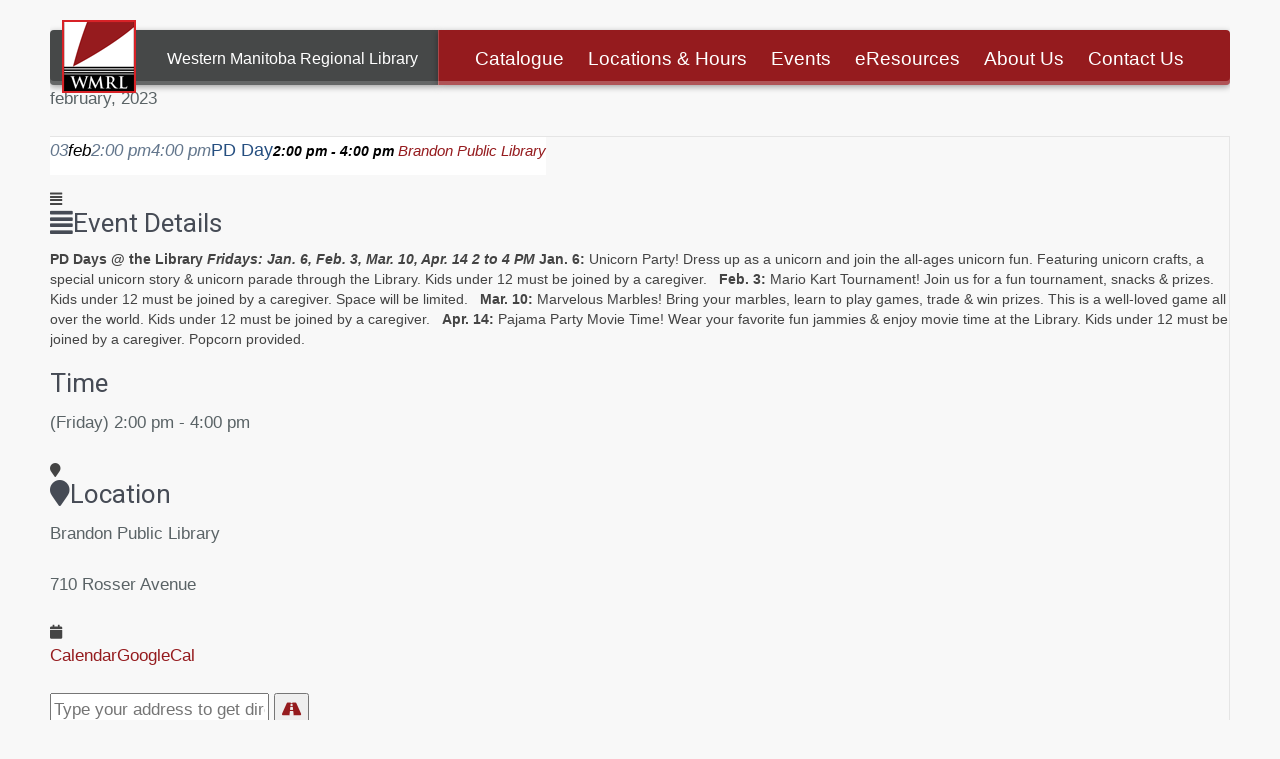

--- FILE ---
content_type: text/html; charset=UTF-8
request_url: https://wmrl.ca/locations-hours/events/pd-day-2/
body_size: 11601
content:
	
<!DOCTYPE html>
<!--[if lte IE 9]><html class="ie9"><![endif]-->
<!--[if lte IE 8]><html class="ie8"><![endif]-->
<html lang="en-CA" prefix="og: https://ogp.me/ns#">

<head>
	<!-- inside header -->
	<meta charset="UTF-8">
	<meta name="viewport" content="width=device-width, initial-scale=1">
	<meta property="og:image" content="https://wmrl.ca/wp-content/themes/wmrl/img/wmrl-og.jpg" />
	
	<meta name="google-site-verification" content="LVE4Lxe69rn4hGF515o1UzfDuySM8uM6THcqpRCLlE8" />
	
	<link rel="apple-touch-icon" sizes="180x180" href="https://wmrl.ca/wp-content/themes/wmrl/img/favicon/apple-touch-icon.png">
	<link rel="icon" type="image/png" sizes="32x32" href="https://wmrl.ca/wp-content/themes/wmrl/img/favicon/favicon-32x32.png">
	<link rel="icon" type="image/png" sizes="16x16" href="https://wmrl.ca/wp-content/themes/wmrl/img/favicon/favicon-16x16.png">
	<link rel="manifest" href="https://wmrl.ca/wp-content/themes/wmrl/img/favicon/site.webmanifest">
	<link rel="mask-icon" href="https://wmrl.ca/wp-content/themes/wmrl/img/favicon/safari-pinned-tab.svg" color="#961b1e">
	<link rel="shortcut icon" href="https://wmrl.ca/wp-content/themes/wmrl/img/favicon/favicon.ico">
	<meta name="msapplication-TileColor" content="#ffffff">
	<meta name="msapplication-config" content="https://wmrl.ca/wp-content/themes/wmrl/img/favicon/browserconfig.xml">
	<meta name="theme-color" content="#ffffff">
	
	<link rel="profile" href="http://gmpg.org/xfn/11">
	
		<style>img:is([sizes="auto" i], [sizes^="auto," i]) { contain-intrinsic-size: 3000px 1500px }</style>
	
<!-- Search Engine Optimization by Rank Math PRO - https://rankmath.com/ -->
<title>PD Day | Western Manitoba Regional Library</title>
<meta name="robots" content="index, follow, max-snippet:-1, max-video-preview:-1, max-image-preview:large"/>
<link rel="canonical" href="https://wmrl.ca/locations-hours/events/pd-day-2/" />
<meta property="og:locale" content="en_US" />
<meta property="og:type" content="article" />
<meta property="og:title" content="PD Day | Western Manitoba Regional Library" />
<meta property="og:description" content="PD Days @ the Library Fridays: Jan. 6, Feb. 3, Mar. 10, Apr. 14 2 to 4 PM Jan. 6: Unicorn Party! Dress up as a unicorn and join the all-ages unicorn fun. Featuring unicorn crafts, a special unicorn story &amp; unicorn parade through the Library. Kids under 12 must be joined by a caregiver. &nbsp;..." />
<meta property="og:url" content="https://wmrl.ca/locations-hours/events/pd-day-2/" />
<meta property="og:site_name" content="Western Manitoba Regional Library" />
<meta property="article:publisher" content="https://www.facebook.com/Western-Manitoba-Regional-Library-759751220776844/" />
<meta property="og:updated_time" content="2022-12-13T15:28:13-06:00" />
<meta property="og:image" content="https://wmrl.ca/wp-content/uploads/2018/03/wmrl20WEB1.jpg" />
<meta property="og:image:secure_url" content="https://wmrl.ca/wp-content/uploads/2018/03/wmrl20WEB1.jpg" />
<meta property="og:image:width" content="1024" />
<meta property="og:image:height" content="496" />
<meta property="og:image:alt" content="PD Day" />
<meta property="og:image:type" content="image/jpeg" />
<meta name="twitter:card" content="summary_large_image" />
<meta name="twitter:title" content="PD Day | Western Manitoba Regional Library" />
<meta name="twitter:description" content="PD Days @ the Library Fridays: Jan. 6, Feb. 3, Mar. 10, Apr. 14 2 to 4 PM Jan. 6: Unicorn Party! Dress up as a unicorn and join the all-ages unicorn fun. Featuring unicorn crafts, a special unicorn story &amp; unicorn parade through the Library. Kids under 12 must be joined by a caregiver. &nbsp;..." />
<meta name="twitter:site" content="@wmrlibrary" />
<meta name="twitter:creator" content="@wmrlibrary" />
<meta name="twitter:image" content="https://wmrl.ca/wp-content/uploads/2018/03/wmrl20WEB1.jpg" />
<!-- /Rank Math WordPress SEO plugin -->

<link rel='dns-prefetch' href='//tag.validate.audio' />
<link rel='dns-prefetch' href='//fonts.googleapis.com' />
<link rel="alternate" type="application/rss+xml" title="Western Manitoba Regional Library &raquo; Feed" href="https://wmrl.ca/feed/" />
<script type="text/javascript">
/* <![CDATA[ */
window._wpemojiSettings = {"baseUrl":"https:\/\/s.w.org\/images\/core\/emoji\/16.0.1\/72x72\/","ext":".png","svgUrl":"https:\/\/s.w.org\/images\/core\/emoji\/16.0.1\/svg\/","svgExt":".svg","source":{"concatemoji":"https:\/\/wmrl.ca\/wp-includes\/js\/wp-emoji-release.min.js?ver=6.8.3"}};
/*! This file is auto-generated */
!function(s,n){var o,i,e;function c(e){try{var t={supportTests:e,timestamp:(new Date).valueOf()};sessionStorage.setItem(o,JSON.stringify(t))}catch(e){}}function p(e,t,n){e.clearRect(0,0,e.canvas.width,e.canvas.height),e.fillText(t,0,0);var t=new Uint32Array(e.getImageData(0,0,e.canvas.width,e.canvas.height).data),a=(e.clearRect(0,0,e.canvas.width,e.canvas.height),e.fillText(n,0,0),new Uint32Array(e.getImageData(0,0,e.canvas.width,e.canvas.height).data));return t.every(function(e,t){return e===a[t]})}function u(e,t){e.clearRect(0,0,e.canvas.width,e.canvas.height),e.fillText(t,0,0);for(var n=e.getImageData(16,16,1,1),a=0;a<n.data.length;a++)if(0!==n.data[a])return!1;return!0}function f(e,t,n,a){switch(t){case"flag":return n(e,"\ud83c\udff3\ufe0f\u200d\u26a7\ufe0f","\ud83c\udff3\ufe0f\u200b\u26a7\ufe0f")?!1:!n(e,"\ud83c\udde8\ud83c\uddf6","\ud83c\udde8\u200b\ud83c\uddf6")&&!n(e,"\ud83c\udff4\udb40\udc67\udb40\udc62\udb40\udc65\udb40\udc6e\udb40\udc67\udb40\udc7f","\ud83c\udff4\u200b\udb40\udc67\u200b\udb40\udc62\u200b\udb40\udc65\u200b\udb40\udc6e\u200b\udb40\udc67\u200b\udb40\udc7f");case"emoji":return!a(e,"\ud83e\udedf")}return!1}function g(e,t,n,a){var r="undefined"!=typeof WorkerGlobalScope&&self instanceof WorkerGlobalScope?new OffscreenCanvas(300,150):s.createElement("canvas"),o=r.getContext("2d",{willReadFrequently:!0}),i=(o.textBaseline="top",o.font="600 32px Arial",{});return e.forEach(function(e){i[e]=t(o,e,n,a)}),i}function t(e){var t=s.createElement("script");t.src=e,t.defer=!0,s.head.appendChild(t)}"undefined"!=typeof Promise&&(o="wpEmojiSettingsSupports",i=["flag","emoji"],n.supports={everything:!0,everythingExceptFlag:!0},e=new Promise(function(e){s.addEventListener("DOMContentLoaded",e,{once:!0})}),new Promise(function(t){var n=function(){try{var e=JSON.parse(sessionStorage.getItem(o));if("object"==typeof e&&"number"==typeof e.timestamp&&(new Date).valueOf()<e.timestamp+604800&&"object"==typeof e.supportTests)return e.supportTests}catch(e){}return null}();if(!n){if("undefined"!=typeof Worker&&"undefined"!=typeof OffscreenCanvas&&"undefined"!=typeof URL&&URL.createObjectURL&&"undefined"!=typeof Blob)try{var e="postMessage("+g.toString()+"("+[JSON.stringify(i),f.toString(),p.toString(),u.toString()].join(",")+"));",a=new Blob([e],{type:"text/javascript"}),r=new Worker(URL.createObjectURL(a),{name:"wpTestEmojiSupports"});return void(r.onmessage=function(e){c(n=e.data),r.terminate(),t(n)})}catch(e){}c(n=g(i,f,p,u))}t(n)}).then(function(e){for(var t in e)n.supports[t]=e[t],n.supports.everything=n.supports.everything&&n.supports[t],"flag"!==t&&(n.supports.everythingExceptFlag=n.supports.everythingExceptFlag&&n.supports[t]);n.supports.everythingExceptFlag=n.supports.everythingExceptFlag&&!n.supports.flag,n.DOMReady=!1,n.readyCallback=function(){n.DOMReady=!0}}).then(function(){return e}).then(function(){var e;n.supports.everything||(n.readyCallback(),(e=n.source||{}).concatemoji?t(e.concatemoji):e.wpemoji&&e.twemoji&&(t(e.twemoji),t(e.wpemoji)))}))}((window,document),window._wpemojiSettings);
/* ]]> */
</script>
<link rel='stylesheet' id='evo_single_event-css' href='//wmrl.ca/wp-content/plugins/eventON/assets/css/evo_event_styles.css?ver=2.7.3' type='text/css' media='all' />
<style id='wp-emoji-styles-inline-css' type='text/css'>

	img.wp-smiley, img.emoji {
		display: inline !important;
		border: none !important;
		box-shadow: none !important;
		height: 1em !important;
		width: 1em !important;
		margin: 0 0.07em !important;
		vertical-align: -0.1em !important;
		background: none !important;
		padding: 0 !important;
	}
</style>
<link rel='stylesheet' id='collapscore-css-css' href='https://wmrl.ca/wp-content/plugins/jquery-collapse-o-matic/css/core_style.css?ver=1.0' type='text/css' media='all' />
<link rel='stylesheet' id='collapseomatic-css-css' href='https://wmrl.ca/wp-content/plugins/jquery-collapse-o-matic/css/light_style.css?ver=1.6' type='text/css' media='all' />
<link rel='stylesheet' id='rushoverstarter-style-css' href='https://wmrl.ca/wp-content/themes/wmrl/style.css?ver=6.8.3' type='text/css' media='all' />
<link rel='stylesheet' id='rushoverstarter-style-mmenu-css' href='https://wmrl.ca/wp-content/themes/wmrl/js/mmenu/jquery.mmenu.all.css?ver=all' type='text/css' media='all' />
<link rel='stylesheet' id='evcal_google_fonts-css' href='//fonts.googleapis.com/css?family=Oswald%3A400%2C300%7COpen+Sans%3A700%2C400%2C400i%7CRoboto%3A700%2C400&#038;ver=6.8.3' type='text/css' media='screen' />
<link rel='stylesheet' id='evcal_cal_default-css' href='//wmrl.ca/wp-content/plugins/eventON/assets/css/eventon_styles.css?ver=2.7.3' type='text/css' media='all' />
<link rel='stylesheet' id='evo_font_icons-css' href='//wmrl.ca/wp-content/plugins/eventON/assets/fonts/font-awesome.css?ver=2.7.3' type='text/css' media='all' />
<link rel='stylesheet' id='eventon_dynamic_styles-css' href='//wmrl.ca/wp-content/plugins/eventON/assets/css/eventon_dynamic_styles.css?ver=2.7.3' type='text/css' media='all' />
<link rel='stylesheet' id='newsletter-css' href='https://wmrl.ca/wp-content/plugins/newsletter/style.css?ver=8.9.3' type='text/css' media='all' />
<link rel='stylesheet' id='evo_fc_styles-css' href='https://wmrl.ca/wp-content/plugins/eventon-full-cal/assets/fc_styles.css?ver=1.1.4' type='text/css' media='all' />
<script type="text/javascript" src="https://wmrl.ca/wp-includes/js/jquery/jquery.min.js?ver=3.7.1" id="jquery-core-js"></script>
<script type="text/javascript" src="https://wmrl.ca/wp-includes/js/jquery/jquery-migrate.min.js?ver=3.4.1" id="jquery-migrate-js"></script>
<script async type="text/javascript" src="https://tag.validate.audio/validate.js?ver=6.8.3" id="validate_add_tag-js"></script>
<script type="text/javascript" src="https://wmrl.ca/wp-content/themes/wmrl/js/jquery-ui.min.js?ver=6.8.3" id="rushoverstarter-jquery-ui-js"></script>
<script type="text/javascript" src="https://wmrl.ca/wp-content/themes/wmrl/bxslider/jquery.bxslider-rahisified.min.js?ver=6.8.3" id="rushoverstarter-bxslider-js"></script>
<script type="text/javascript" src="https://wmrl.ca/wp-content/themes/wmrl/bootstrap/js/bootstrap.min.js?ver=6.8.3" id="rushoverstarter-bootstrap-js-js"></script>
<script type="text/javascript" src="https://wmrl.ca/wp-content/themes/wmrl/js/script.js?ver=6.8.3" id="rushoverstarter-script-js"></script>
<link rel="https://api.w.org/" href="https://wmrl.ca/wp-json/" /><meta name="generator" content="WordPress 6.8.3" />
<link rel='shortlink' href='https://wmrl.ca/?p=8138' />
<link rel="alternate" title="oEmbed (JSON)" type="application/json+oembed" href="https://wmrl.ca/wp-json/oembed/1.0/embed?url=https%3A%2F%2Fwmrl.ca%2Flocations-hours%2Fevents%2Fpd-day-2%2F" />
<link rel="alternate" title="oEmbed (XML)" type="text/xml+oembed" href="https://wmrl.ca/wp-json/oembed/1.0/embed?url=https%3A%2F%2Fwmrl.ca%2Flocations-hours%2Fevents%2Fpd-day-2%2F&#038;format=xml" />
<style type='text/css'> .ae_data .elementor-editor-element-setting {
            display:none !important;
            }
            </style><meta name="generator" content="Elementor 3.34.2; features: e_font_icon_svg, additional_custom_breakpoints; settings: css_print_method-internal, google_font-enabled, font_display-auto">
				<meta name="robots" content="all"/>
				<meta property="description" content="PD Days @ the Library

Fridays: Jan. 6, Feb. 3, Mar. 10, Apr. 14

2 to 4 PM

Jan. 6: Unicorn Party! Dress" />
				<meta property="og:type" content="event" /> 
				<meta property="og:title" content="PD Day" />
				<meta property="og:url" content="https://wmrl.ca/locations-hours/events/pd-day-2/" />
				<meta property="og:description" content="PD Days @ the Library

Fridays: Jan. 6, Feb. 3, Mar. 10, Apr. 14

2 to 4 PM

Jan. 6: Unicorn Party! Dress" />
									<meta property="og:image" content="" /> 
					<meta property="og:image:width" content="" /> 
					<meta property="og:image:height" content="" /> 
								<style>
	span.oe_textdirection { unicode-bidi: bidi-override; direction: rtl; }
	span.oe_displaynone { display: none; }
</style>
			<style>
				.e-con.e-parent:nth-of-type(n+4):not(.e-lazyloaded):not(.e-no-lazyload),
				.e-con.e-parent:nth-of-type(n+4):not(.e-lazyloaded):not(.e-no-lazyload) * {
					background-image: none !important;
				}
				@media screen and (max-height: 1024px) {
					.e-con.e-parent:nth-of-type(n+3):not(.e-lazyloaded):not(.e-no-lazyload),
					.e-con.e-parent:nth-of-type(n+3):not(.e-lazyloaded):not(.e-no-lazyload) * {
						background-image: none !important;
					}
				}
				@media screen and (max-height: 640px) {
					.e-con.e-parent:nth-of-type(n+2):not(.e-lazyloaded):not(.e-no-lazyload),
					.e-con.e-parent:nth-of-type(n+2):not(.e-lazyloaded):not(.e-no-lazyload) * {
						background-image: none !important;
					}
				}
			</style>
			<meta name="generator" content="Powered by Slider Revolution 6.6.18 - responsive, Mobile-Friendly Slider Plugin for WordPress with comfortable drag and drop interface." />
<script>function setREVStartSize(e){
			//window.requestAnimationFrame(function() {
				window.RSIW = window.RSIW===undefined ? window.innerWidth : window.RSIW;
				window.RSIH = window.RSIH===undefined ? window.innerHeight : window.RSIH;
				try {
					var pw = document.getElementById(e.c).parentNode.offsetWidth,
						newh;
					pw = pw===0 || isNaN(pw) || (e.l=="fullwidth" || e.layout=="fullwidth") ? window.RSIW : pw;
					e.tabw = e.tabw===undefined ? 0 : parseInt(e.tabw);
					e.thumbw = e.thumbw===undefined ? 0 : parseInt(e.thumbw);
					e.tabh = e.tabh===undefined ? 0 : parseInt(e.tabh);
					e.thumbh = e.thumbh===undefined ? 0 : parseInt(e.thumbh);
					e.tabhide = e.tabhide===undefined ? 0 : parseInt(e.tabhide);
					e.thumbhide = e.thumbhide===undefined ? 0 : parseInt(e.thumbhide);
					e.mh = e.mh===undefined || e.mh=="" || e.mh==="auto" ? 0 : parseInt(e.mh,0);
					if(e.layout==="fullscreen" || e.l==="fullscreen")
						newh = Math.max(e.mh,window.RSIH);
					else{
						e.gw = Array.isArray(e.gw) ? e.gw : [e.gw];
						for (var i in e.rl) if (e.gw[i]===undefined || e.gw[i]===0) e.gw[i] = e.gw[i-1];
						e.gh = e.el===undefined || e.el==="" || (Array.isArray(e.el) && e.el.length==0)? e.gh : e.el;
						e.gh = Array.isArray(e.gh) ? e.gh : [e.gh];
						for (var i in e.rl) if (e.gh[i]===undefined || e.gh[i]===0) e.gh[i] = e.gh[i-1];
											
						var nl = new Array(e.rl.length),
							ix = 0,
							sl;
						e.tabw = e.tabhide>=pw ? 0 : e.tabw;
						e.thumbw = e.thumbhide>=pw ? 0 : e.thumbw;
						e.tabh = e.tabhide>=pw ? 0 : e.tabh;
						e.thumbh = e.thumbhide>=pw ? 0 : e.thumbh;
						for (var i in e.rl) nl[i] = e.rl[i]<window.RSIW ? 0 : e.rl[i];
						sl = nl[0];
						for (var i in nl) if (sl>nl[i] && nl[i]>0) { sl = nl[i]; ix=i;}
						var m = pw>(e.gw[ix]+e.tabw+e.thumbw) ? 1 : (pw-(e.tabw+e.thumbw)) / (e.gw[ix]);
						newh =  (e.gh[ix] * m) + (e.tabh + e.thumbh);
					}
					var el = document.getElementById(e.c);
					if (el!==null && el) el.style.height = newh+"px";
					el = document.getElementById(e.c+"_wrapper");
					if (el!==null && el) {
						el.style.height = newh+"px";
						el.style.display = "block";
					}
				} catch(e){
					console.log("Failure at Presize of Slider:" + e)
				}
			//});
		  };</script>

	<link rel="stylesheet" href="https://use.fontawesome.com/releases/v5.8.1/css/regular.css" integrity="sha384-FKw7x8fCxuvzBwOJmhTJJsKzBl8dnN9e2R4+pXRfYoHivikuHkzWyhKWDSMcGNK8" crossorigin="anonymous">
	<link rel="stylesheet" href="https://use.fontawesome.com/releases/v5.8.1/css/fontawesome.css" integrity="sha384-vd1e11sR28tEK9YANUtpIOdjGW14pS87bUBuOIoBILVWLFnS+MCX9T6MMf0VdPGq" crossorigin="anonymous">
	
	<link href="https://fonts.googleapis.com/css?family=Roboto" rel="stylesheet">
	<link href="https://fonts.googleapis.com/css?family=Lato:300,400,700" rel="stylesheet">
	
	<!-- HTML5 shim and Respond.js for IE8 support of HTML5 elements and media queries -->
	<!-- WARNING: Respond.js doesn't work if you view the page via file:// -->
	<!--[if lt IE 9]>
		<script src="https://oss.maxcdn.com/html5shiv/3.7.2/html5shiv.min.js"></script>
		<script src="https://oss.maxcdn.com/respond/1.4.2/respond.min.js"></script>
	<![endif]-->

	<!--[if IE 8]>
		<link rel="stylesheet" type="text/css" href="https://wmrl.ca/wp-content/themes/wmrl/css/ie8.css" />
	<![endif]-->
	
	<!-- Global site tag (gtag.js) - Google Analytics -->
	<script async src="https://www.googletagmanager.com/gtag/js?id=UA-5728819-15"></script>
	<script>
	  window.dataLayer = window.dataLayer || [];
	  function gtag(){dataLayer.push(arguments);}
	  gtag('js', new Date());

	  gtag('config', 'UA-5728819-15');
	</script>
	<script>
	  window.FontAwesomeConfig = {
		searchPseudoElements: true
	  }
	</script>
	
	<style type="text/css">
		#evcal_head .evo_cal_above { display:none; }
	</style>

</head>

<body class="wp-singular ajde_events-template-default single single-ajde_events postid-8138 wp-theme-wmrl ajde_events-pd-day-2 not-home elementor-default elementor-kit-2668">

	<div class="container-fluid container-wrap">
		<header>
		
			<!-- Desktop Header -->
			<div class="row hidden-md hidden-sm hidden-xs">
				<div class="col-lg-4 noright columns">
					<div class="logo-wrap text-center">
						<a href="https://wmrl.ca" title="Western Manitoba Regional Library">
							<img id="logo" title="Western Manitoba Regional Library" alt="Western Manitoba Regional Library" src="https://wmrl.ca/wp-content/themes/wmrl/img/wmrl-logo.png"/>
							<span class="hidden-md hidden-sm hidden-xs">Western Manitoba Regional Library</span>
						</a>
					</div>
				</div>
				<div class="col-lg-8 noleft">
					<div class="nav-wrap">
						<div class="menu-primary-menu-container"><ul id="menu-primary-menu" class="menu"><li id="menu-item-27" class="menu-item menu-item-type-post_type menu-item-object-page menu-item-27"><a href="https://wmrl.ca/catalogue/" title="Catalogue &#8211; View the Library Database">Catalogue</a></li>
<li id="menu-item-26" class="menu-item menu-item-type-post_type menu-item-object-page menu-item-26"><a href="https://wmrl.ca/locations-hours/" title="Locations &#038; Hours &#8211; Brandon, Carberry/North Cypress, Glenboro/South Cypress, Hartney/Cameron, and Neepawa">Locations &#038; Hours</a></li>
<li id="menu-item-25" class="menu-item menu-item-type-post_type menu-item-object-page menu-item-25"><a href="https://wmrl.ca/events/" title="Events &#8211; View upcoming events on the calendar">Events</a></li>
<li id="menu-item-24" class="menu-item menu-item-type-post_type menu-item-object-page menu-item-24"><a href="https://wmrl.ca/eresources/" title="eResources &#8211; View the eResources used at WMRL">eResources</a></li>
<li id="menu-item-2857" class="menu-item menu-item-type-post_type menu-item-object-page menu-item-2857"><a href="https://wmrl.ca/about-us/" title="About Us &#8211; Learn about WMRL and the services we offer">About Us</a></li>
<li id="menu-item-22" class="menu-item menu-item-type-post_type menu-item-object-page menu-item-22"><a href="https://wmrl.ca/contact-us/" title="Contact Us &#8211; Contact WMRL if you have any comments, questions or feedback">Contact Us</a></li>
</ul></div>					</div>
				</div>
			</div>
			
			<!-- Mobile Header -->
			<div class="row hidden-lg visible-md visible-sm visible-xs nopadding">
				<div id="mmenu-container">
					<div class="logo-wrap">
						<a href="https://wmrl.ca" title="Western Manitoba Regional Library">
							<img id="logo-mobile" title="Western Manitoba Regional Library" alt="Western Manitoba Regional Library" src="https://wmrl.ca/wp-content/themes/wmrl/img/wmrl-logo.png"/>
							<span class="hidden-xs">Western Manitoba Regional Library</span><br/>
						</a>
					</div>
				
					<a class="mmenu-toggle" href="#mobile_menu" title="Western Manitoba Regional Library">
						<i class="fa fa-bars"></i>
					</a>
				</div>
			</div>
		</header>


		
	

<div id='main'>
	<div class='evo_page_body'>

					<div class='evo_page_content '>
			
						
				<article id="post-8138" class="post-8138 ajde_events type-ajde_events status-publish hentry event_location-brandon-public-library">

					<div class="entry-content">

					<div class='eventon_main_section' >
				<div id='evcal_single_event_8138' class='ajde_evcal_calendar eventon_single_event evo_sin_page' data-eid='8138' data-l='L1' data-j='[]'>
					
		<div class='evo-data' data-mapformat="roadmap" data-mapzoom="18" data-mapscroll="true" data-evc_open="1" data-mapiconurl="" ></div>		
		<div id='evcal_head' class='calendar_header'><p id='evcal_cur'>february, 2023</p></div>		

		
		<div id='evcal_list' class='eventon_events_list evo_sin_event_list'>
		<div id="event_8138" class="eventon_list_event evo_eventtop  event event_8138_0" data-event_id="8138" data-ri="0r" data-time="1675432800-1675440000" data-colr="#4bb5d8" itemscope itemtype='http://schema.org/Event'><div class="evo_event_schema" style="display:none" ><a itemprop='url'  href='https://wmrl.ca/locations-hours/events/pd-day-2/'></a><span itemprop='name'  >PD Day</span><meta itemprop='image'  /><meta itemprop='description' content="PD Days @ the Library    Fridays: Jan. 6, Feb. 3, Mar. 10, Apr. 14    2 to 4 PM    Jan. 6: Unicorn Party! Dress up as a unicorn and join the all-ages unicorn fun." /><meta itemprop='startDate' content="2023-2-3T14:00" /><meta itemprop='endDate' content="2023-2-3T16:00" /><meta itemprop='eventStatus' content="on-schedule" />
									<item style="display:none" itemprop="location" itemscope itemtype="http://schema.org/Place">
										<span itemprop="name">Brandon Public Library</span>
										<span itemprop="address" itemscope itemtype="http://schema.org/PostalAddress">
											<item itemprop="streetAddress">710 Rosser Avenue</item>
										</span></item><script type="application/ld+json">{	"@context": "http://schema.org",
							  	"@type": "Event",
							  	"name": "PD Day",
							  	"startDate": "2023-2-3T14-14-00-00",
							  	"endDate": "2023-2-3T16-16-00-00",
							  	"image":"https://wmrl.ca/locations-hours/events/pd-day-2/",
							  	"description":"PD Days @ the Library    Fridays: Jan. 6, Feb. 3, Mar. 10, Apr. 14    2 to 4 PM    Jan. 6: Unicorn Party! Dress up as a unicorn and join the all-ages unicorn fun."
							  	,"location":{
										"@type":"Place",
										"name":"Brandon Public Library",
										"address":{
											"@type": "PostalAddress"
											"streetAddress":"710 Rosser Avenue"
										}
							  		}
							 }</script></div>
				<p class="desc_trig_outter"><a data-gmtrig="1" data-exlk="0" style="border-color: #4bb5d8;" id="evc_16754328008138" class="desc_trig gmaponload sin_val evcal_list_a" data-ux_val="1"  ><span class='evcal_cblock ' data-bgcolor='#4bb5d8' data-smon='february' data-syr='2023'><span class='evo_start '><em class='date'>03</em><em class='month'>feb</em><em class='time'>2:00 pm</em></span><span class='evo_end only_time'><em class='time'>4:00 pm</em></span><em class='clear'></em></span><span class='evcal_desc evo_info hide_eventtopdata '  data-location_address="710 Rosser Avenue" data-location_type="address" data-location_name="Brandon Public Library" data-location_url="https://wmrl.ca/locations-hours/event-location/brandon-public-library/" data-location_status="true" ><span class='evo_above_title'></span><span class='evcal_desc2 evcal_event_title' itemprop='name'>PD Day</span><span class='evo_below_title'></span><span class='evcal_desc_info' ><em class='evcal_time'>2:00 pm - 4:00 pm</em> <em class="evcal_location"  data-add_str=""><em class="event_location_name">Brandon Public Library</em></em></span><span class='evcal_desc3'></span></span><em class='clear'></em></a></p><div class='event_description evcal_eventcard open' style="display:block"><div class='evo_metarow_details evorow evcal_evdata_row bordb evcal_event_details'>
							<div class="event_excerpt" style="display:none"><h3 class="padb5 evo_h3">Event Details</h3><p>PD Days @ the Library

Fridays: Jan. 6, Feb. 3, Mar. 10, Apr. 14

2 to 4 PM

Jan. 6: Unicorn Party! Dress up as a unicorn and join the all-ages unicorn fun.</p></div><span class='evcal_evdata_icons'><i class='fa fa-align-justify'></i></span>
							
							<div class='evcal_evdata_cell '><div class='eventon_full_description'>
									<h3 class='padb5 evo_h3'><span class='evcal_evdata_icons'><i class='fa fa-align-justify'></i></span>Event Details</h3><div class='eventon_desc_in' itemprop='description'>
									<b>PD Days @ the Library</b>

<b><i>Fridays: Jan. 6, Feb. 3, Mar. 10, Apr. 14</i></b>

<b><i>2 to 4 PM</i></b>

<b>Jan. 6: </b>Unicorn Party! Dress up as a unicorn and join the all-ages unicorn fun. Featuring unicorn crafts, a special unicorn story &amp; unicorn parade through the Library. Kids under 12 must be joined by a caregiver.

&nbsp;

<b>Feb. 3: </b>Mario Kart Tournament! Join us for a fun tournament, snacks &amp; prizes. Kids under 12 must be joined by a caregiver. Space will be limited.

&nbsp;

<b>Mar. 10: </b>Marvelous Marbles! Bring your marbles, learn to play games, trade &amp; win prizes. This is a well-loved game all over the world. Kids under 12 must be joined by a caregiver.

&nbsp;

<b>Apr. 14: </b>Pajama Party Movie Time! Wear your favorite fun jammies &amp; enjoy movie time at the Library. Kids under 12 must be joined by a caregiver. Popcorn provided.

&nbsp;</div><div class='clear'></div>
								</div>
							</div>
						</div><div class='evo_metarow_time_location evorow bordb '>
						<div class='tb' >
							<div class='tbrow'>
							<div class='evcal_col50 bordr'>
								<div class='evcal_evdata_row evo_time'>
									<span class='evcal_evdata_icons'><i class='fa fa-clock-o'></i></span>
									<div class='evcal_evdata_cell'>							
										<h3 class='evo_h3'><span class='evcal_evdata_icons'><i class='fa fa-clock-o'></i></span>Time</h3>
										<p>(Friday) 2:00 pm - 4:00 pm</p>
									</div>
								</div>
							</div><div class='evcal_col50'>
								<div class='evcal_evdata_row evo_location'>
									<span class='evcal_evdata_icons'><i class='fa fa-map-marker'></i></span>
									<div class='evcal_evdata_cell' data-loc_tax_id='12'>							
										<h3 class='evo_h3'><span class='evcal_evdata_icons'><i class='fa fa-map-marker'></i></span>Location</h3><p class='evo_location_name'>Brandon Public Library</p><p class='evo_location_address'>710 Rosser Avenue</p>
									</div>
								</div>
							</div><div class='clear'></div>
							</div></div>
						</div><div class='evo_metarow_gmap evorow evcal_gmaps bordb ' id='evc1675432800697586b2bf57e8138_gmap' style='max-width:none'></div>						<div class='evo_metarow_ICS evorow bordb evcal_evdata_row'>
							<span class="evcal_evdata_icons"><i class="fa fa-calendar"></i></span>
							<div class='evcal_evdata_cell'>
								<p><a href='https://wmrl.ca/wp-admin/admin-ajax.php?action=eventon_ics_download&amp;event_id=8138&amp;ri=0' class='evo_ics_nCal' title='Add to your calendar'>Calendar</a><a href='//www.google.com/calendar/event?action=TEMPLATE&amp;text=PD+Day&amp;dates=20230203T200000Z/20230203T220000Z&amp;details=PD+Days+%40+the+Library%0D%0A%0D%0AFridays%3A+Jan.+6%2C+Feb.+3%2C+Mar.+10%2C+Apr.+14%0D%0A%0D%0A2+to+4+PM%0D%0A%0D%0AJan.+6%3A+Unicorn+Party%21+Dress+up+as+a+unicorn+and+join+the+all-ages+unicorn+fun.&amp;location=Brandon+Public+Library - 710+Rosser+Avenue' target='_blank' class='evo_ics_gCal' title='Add to google calendar'>GoogleCal</a></p>	
							</div>
						</div>
						<div class='evo_metarow_getDr evorow evcal_evdata_row bordb evcal_evrow_sm getdirections'>
						<form action='https://maps.google.com/maps' method='get' target='_blank'>
						<input type='hidden' name='daddr' value="710 Rosser Avenue"/> 
						<p><input class='evoInput' type='text' name='saddr' placeholder='Type your address to get directions' value=''/>
						<button type='submit' class='evcal_evdata_icons evcalicon_9' title='Click here to get directions'><i class='fa fa-road'></i></button>
						</p></form>
					</div><div class='evo_card_row_end evcal_close' title='Close'></div></div><div class='clear end'></div></div>		</div>
	</div>
</div>
			<div id='eventon_comments'>
						</div>
					
					</div><!-- .entry-content -->

					<footer class="entry-meta">
											</footer><!-- .entry-meta -->
				</article><!-- #post -->
				

		<div class="clear"></div>
		</div><!-- #content -->
	</div><!-- #primary -->	

</div>	

</div><!-- </container wrap> -->


	<script type="text/javascript">
	jQuery(document).ready(function( $ ) {
		//$("#mobile_menu").css('display', 'block');
		$("#mobile_menu").mmenu({
		   navbar: {
		     title: "Western Manitoba Regional Library"
		   },
		   "extensions": [
			  "fx-menu-zoom",
			  "fx-panels-zoom",
			  "pagedim-black"
		   ],
		   "offCanvas": {
			  "position": "left"
		   },
		   "counters": true,
		   "iconPanels": true,
		   "navbars": [
			  {
				 "position": "top",
			  },
		   ]
		});
	});
	</script>
	
	<!-- The menu -->
	<nav id="mobile_menu">
		<div class="menu-mobile-menu-container"><ul id="mobile-menu" class="menu"><li id="menu-item-8298" class="menu-item menu-item-type-post_type menu-item-object-page menu-item-home menu-item-8298"><a href="https://wmrl.ca/">Home</a></li>
<li id="menu-item-899" class="menu-item menu-item-type-post_type menu-item-object-page menu-item-899"><a href="https://wmrl.ca/catalogue/">Catalogue</a></li>
<li id="menu-item-900" class="menu-item menu-item-type-post_type menu-item-object-page menu-item-900"><a href="https://wmrl.ca/locations-hours/">Locations &#038; Hours</a></li>
<li id="menu-item-902" class="menu-item menu-item-type-post_type menu-item-object-page menu-item-902"><a href="https://wmrl.ca/events/">Events</a></li>
<li id="menu-item-903" class="menu-item menu-item-type-post_type menu-item-object-page menu-item-903"><a href="https://wmrl.ca/eresources/">eResources</a></li>
<li id="menu-item-2871" class="menu-item menu-item-type-post_type menu-item-object-page menu-item-2871"><a href="https://wmrl.ca/about-us/">About Us</a></li>
<li id="menu-item-905" class="menu-item menu-item-type-post_type menu-item-object-page menu-item-905"><a href="https://wmrl.ca/contact-us/">Contact Us</a></li>
</ul></div>	</nav>


<footer class="mt20">

	<div id="footer-inside" class="container hidden-md hidden-sm hidden-xs">
		<div class="col-sm-2 pl40">
			<h4>Let's Connect!</h4>
			<span class="footer-social">
				<a href="https://www.facebook.com/Western-Manitoba-Regional-Library-759751220776844/" title="Western Manitoba Regional Library on Facebook"><i class="fa fa-facebook-square"></i></a> &nbsp;
				<a href="https://www.instagram.com/wmrlibrary/" target="blank" title="Western Manitoba Regional Library on Instagram"><i class="fa fa-instagram"></i></a>
			</span>
		</div>
		
		<div class="menu-footer-menu-container"><ul id="menu-footer-menu" class="menu"><li id="menu-item-381" class="col-sm-3 header menu-item menu-item-type-custom menu-item-object-custom menu-item-has-children menu-item-381"><a>Useful Links</a>
<ul class="sub-menu">
	<li id="menu-item-9213" class="menu-item menu-item-type-custom menu-item-object-custom menu-item-9213"><a href="https://wmrl.insigniails.com/Library/Home?Language=English">My Account</a></li>
	<li id="menu-item-382" class="menu-item menu-item-type-post_type menu-item-object-page menu-item-382"><a href="https://wmrl.ca/services/membership-borrowing/" title="Get a Library Card &#8211; Library Membership Cards">Get a Library Card</a></li>
	<li id="menu-item-383" class="menu-item menu-item-type-post_type menu-item-object-page menu-item-383"><a href="https://wmrl.ca/services/meeting-rooms/" title="Book a Meeting Room &#8211; Book a room at Brandon, Neepawa, or Hartney/Cameron branches">Book a Meeting Room</a></li>
	<li id="menu-item-384" class="menu-item menu-item-type-post_type menu-item-object-page menu-item-384"><a href="https://wmrl.ca/events/" title="Events &#8211; View upcoming events on the calendar">Events</a></li>
	<li id="menu-item-385" class="menu-item menu-item-type-post_type menu-item-object-page menu-item-385"><a href="https://wmrl.ca/about-us/" title="About Us &#8211; Public information on Western Manitoba Regional Library">About Us</a></li>
	<li id="menu-item-386" class="menu-item menu-item-type-post_type menu-item-object-page menu-item-386"><a href="https://wmrl.ca/contact-us/" title="Contact Us &#8211; Contact WMRL if you have any comments, questions or feedback">Contact Us</a></li>
</ul>
</li>
<li id="menu-item-387" class="col-sm-3 header menu-item menu-item-type-custom menu-item-object-custom menu-item-has-children menu-item-387"><a href="https://wmrl.ca/locations-hours/" title="Locations &#038; Hours &#8211; Brandon, Carberry/North Cypress, Glenboro/South Cypress, Hartney/Cameron, and Neepawa">Locations &#038; Hours</a>
<ul class="sub-menu">
	<li id="menu-item-389" class="menu-item menu-item-type-post_type menu-item-object-page menu-item-389"><a href="https://wmrl.ca/locations-hours/brandon-public-library/" title="Brandon Public Library &#8211; 204-727-6648, 710 Rosser Avenue, Unit 1, Brandon MB (R7A 0K9)">Brandon Public Library</a></li>
	<li id="menu-item-2941" class="menu-item menu-item-type-post_type menu-item-object-page menu-item-2941"><a href="https://wmrl.ca/locations-hours/brandon-shoppers-mall/">Brandon Shoppers Mall Location</a></li>
	<li id="menu-item-388" class="menu-item menu-item-type-post_type menu-item-object-page menu-item-388"><a href="https://wmrl.ca/locations-hours/carberry-north-cypress-library/" title="Carberry/North Cypress Library &#8211; 204-830-3043, 115 Main Street (PO Box 382), Carberry MB (R0K 0H0)">Carberry/North Cypress Library</a></li>
	<li id="menu-item-666" class="menu-item menu-item-type-post_type menu-item-object-page menu-item-666"><a href="https://wmrl.ca/locations-hours/glenboro-south-cypress-library/" title="Glenboro/South Cypress Library &#8211; 204-827-2874, 105 Broadway Street (PO Box 429), Glenboro MB (R0K 0X0)">Glenboro/South Cypress Library</a></li>
	<li id="menu-item-429" class="menu-item menu-item-type-post_type menu-item-object-page menu-item-429"><a href="https://wmrl.ca/locations-hours/hartney-grassland-library/" title="Hartney/Cameron Library &#8211; 204-858-2102, 209 Airdrie Street (PO Box 121), Hartney MB (R0M 0X0)">Hartney/Grassland Library</a></li>
	<li id="menu-item-665" class="menu-item menu-item-type-post_type menu-item-object-page menu-item-665"><a href="https://wmrl.ca/locations-hours/neepawa-public-library/" title="Neepawa Public Library &#8211; 204-476-5648, 280 Davidson Street (PO Box 759), Neepawa MB (R0J 1H0)">Neepawa Public Library</a></li>
</ul>
</li>
<li id="menu-item-390" class="col-sm-3 header menu-item menu-item-type-custom menu-item-object-custom menu-item-has-children menu-item-390"><a>You may be interested in&#8230;</a>
<ul class="sub-menu">
	<li id="menu-item-393" class="menu-item menu-item-type-post_type menu-item-object-page menu-item-393"><a href="https://wmrl.ca/jobs/" title="Jobs at the Library &#8211; Vacant positions will be posted here">Jobs at the Library</a></li>
	<li id="menu-item-398" class="menu-item menu-item-type-post_type menu-item-object-page menu-item-398"><a href="https://wmrl.ca/support-your-library/" title="Support your Library &#8211; Help enhance and enrich the services that WMRL provides to its communities">Support your Library</a></li>
	<li id="menu-item-399" class="menu-item menu-item-type-post_type menu-item-object-page menu-item-399"><a href="https://wmrl.ca/services/" title="Services &#8211; Learn about all the services we offer">Services</a></li>
	<li id="menu-item-400" class="menu-item menu-item-type-post_type menu-item-object-page menu-item-400"><a href="https://wmrl.ca/catalogue/" title="Catalogue &#8211; View the Library Database">Catalogue</a></li>
	<li id="menu-item-5680" class="menu-item menu-item-type-post_type menu-item-object-page menu-item-5680"><a href="https://wmrl.ca/truth-reconciliation-wmrl/">Truth &#038; Reconciliation at WMRL</a></li>
</ul>
</li>
</ul></div>
		<a class="logo navbar-btn pull-left shadow-2px" href="https://wmrl.ca" title="Western Manitoba Regional Library">
			<img src="https://wmrl.ca/wp-content/themes/wmrl/img/wmrl-logo.png" alt="Western Manitoba Regional Library">
		</a>
			</div>

	<div id="footer-stripe" class="stripe">
		<div class="stripe-content text-center">
			<div class="max-width">
				<p>&copy; 2026 Western Manitoba Regional Library - All rights reserved. &nbsp; &nbsp; <!--<a href="http://rushover.com" target="blank" title="Web Design, Hosting, and SEO provided by Rush Over Inc."><img style="filter:sepia(100%);" src="https://wmrl.ca/wp-content/themes/wmrl/img/rush-over-footer-logo.png" alt="Web Design, Hosting, and SEO provided by Rush Over Inc." title="Web Design, Hosting, and SEO provided by Rush Over Inc." /></a>--></p>
			</div>
		</div>
	</div>

	<script>
	  (function(i,s,o,g,r,a,m){i['GoogleAnalyticsObject']=r;i[r]=i[r]||function(){
	  (i[r].q=i[r].q||[]).push(arguments)},i[r].l=1*new Date();a=s.createElement(o),
	  m=s.getElementsByTagName(o)[0];a.async=1;a.src=g;m.parentNode.insertBefore(a,m)
	  })(window,document,'script','https://www.google-analytics.com/analytics.js','ga');

	  ga('create', 'UA-XXXXXXX', 'auto');
	  ga('send', 'pageview');

	</script>
		

</footer><!-- .footer-wrap .container-fluid .container-wrap -->


		<script>
			window.RS_MODULES = window.RS_MODULES || {};
			window.RS_MODULES.modules = window.RS_MODULES.modules || {};
			window.RS_MODULES.waiting = window.RS_MODULES.waiting || [];
			window.RS_MODULES.defered = true;
			window.RS_MODULES.moduleWaiting = window.RS_MODULES.moduleWaiting || {};
			window.RS_MODULES.type = 'compiled';
		</script>
		<script type="speculationrules">
{"prefetch":[{"source":"document","where":{"and":[{"href_matches":"\/*"},{"not":{"href_matches":["\/wp-*.php","\/wp-admin\/*","\/wp-content\/uploads\/*","\/wp-content\/*","\/wp-content\/plugins\/*","\/wp-content\/themes\/wmrl\/*","\/*\\?(.+)"]}},{"not":{"selector_matches":"a[rel~=\"nofollow\"]"}},{"not":{"selector_matches":".no-prefetch, .no-prefetch a"}}]},"eagerness":"conservative"}]}
</script>
<!--
The IP2Location Country Blocker is using IP2Location LITE geolocation database. Please visit https://lite.ip2location.com for more information.
-->
		<script type="text/javascript" alt='evo_map_styles'>
		/*<![CDATA[*/
		var gmapstyles = 'default';
		/* ]]> */
		</script>		
					<script>
				const lazyloadRunObserver = () => {
					const lazyloadBackgrounds = document.querySelectorAll( `.e-con.e-parent:not(.e-lazyloaded)` );
					const lazyloadBackgroundObserver = new IntersectionObserver( ( entries ) => {
						entries.forEach( ( entry ) => {
							if ( entry.isIntersecting ) {
								let lazyloadBackground = entry.target;
								if( lazyloadBackground ) {
									lazyloadBackground.classList.add( 'e-lazyloaded' );
								}
								lazyloadBackgroundObserver.unobserve( entry.target );
							}
						});
					}, { rootMargin: '200px 0px 200px 0px' } );
					lazyloadBackgrounds.forEach( ( lazyloadBackground ) => {
						lazyloadBackgroundObserver.observe( lazyloadBackground );
					} );
				};
				const events = [
					'DOMContentLoaded',
					'elementor/lazyload/observe',
				];
				events.forEach( ( event ) => {
					document.addEventListener( event, lazyloadRunObserver );
				} );
			</script>
			<div class='evo_lightboxes' style='display:block'>					<div class='evo_lightbox eventcard eventon_events_list' id='' >
						<div class="evo_content_in">													
							<div class="evo_content_inin">
								<div class="evo_lightbox_content">
									<a class='evolbclose '>X</a>
									<div class='evo_lightbox_body eventon_list_event evo_pop_body evcal_eventcard'> </div>
								</div>
							</div>							
						</div>
					</div>
					</div><link rel='stylesheet' id='rs-plugin-settings-css' href='https://wmrl.ca/wp-content/plugins/revslider/public/assets/css/rs6.css?ver=6.6.18' type='text/css' media='all' />
<style id='rs-plugin-settings-inline-css' type='text/css'>
#rs-demo-id {}
</style>
<script type="text/javascript" id="collapseomatic-js-js-before">
/* <![CDATA[ */
const com_options = {"colomatduration":"fast","colomatslideEffect":"slideFade","colomatpauseInit":"","colomattouchstart":""}
/* ]]> */
</script>
<script type="text/javascript" src="https://wmrl.ca/wp-content/plugins/jquery-collapse-o-matic/js/collapse.js?ver=1.7.2" id="collapseomatic-js-js"></script>
<script type="text/javascript" src="https://wmrl.ca/wp-content/plugins/revslider/public/assets/js/rbtools.min.js?ver=6.6.18" defer async id="tp-tools-js"></script>
<script type="text/javascript" src="https://wmrl.ca/wp-content/plugins/revslider/public/assets/js/rs6.min.js?ver=6.6.18" defer async id="revmin-js"></script>
<script type="text/javascript" src="https://wmrl.ca/wp-content/themes/wmrl/js/mmenu/jquery.mmenu.all.js?ver=jquery" id="rushoverstarter-mmenu-js-js"></script>
<script type="text/javascript" src="//wmrl.ca/wp-content/plugins/eventON/assets/js/eventon_functions.js?ver=2.7.3" id="evcal_functions-js"></script>
<script type="text/javascript" src="https://wmrl.ca/wp-content/plugins/eventON/assets/js/handlebars.js?ver=2.7.3" id="evo_handlebars-js"></script>
<script type="text/javascript" src="//wmrl.ca/wp-content/plugins/eventON/assets/js/jquery.mobile.min.js?ver=2.7.3" id="evo_mobile-js"></script>
<script type="text/javascript" src="//wmrl.ca/wp-content/plugins/eventON/assets/js/jquery.mousewheel.min.js?ver=2.7.3" id="evo_mouse-js"></script>
<script type="text/javascript" id="evcal_ajax_handle-js-extra">
/* <![CDATA[ */
var the_ajax_script = {"ajaxurl":"https:\/\/wmrl.ca\/wp-admin\/admin-ajax.php","postnonce":"61c073c302"};
/* ]]> */
</script>
<script type="text/javascript" src="//wmrl.ca/wp-content/plugins/eventON/assets/js/eventon_script.js?ver=2.7.3" id="evcal_ajax_handle-js"></script>
<script type="text/javascript" id="newsletter-js-extra">
/* <![CDATA[ */
var newsletter_data = {"action_url":"https:\/\/wmrl.ca\/wp-admin\/admin-ajax.php"};
/* ]]> */
</script>
<script type="text/javascript" src="https://wmrl.ca/wp-content/plugins/newsletter/main.js?ver=8.9.3" id="newsletter-js"></script>
<script type="text/javascript" src="https://maps.googleapis.com/maps/api/js?ver=1.0" id="evcal_gmaps-js"></script>
<script type="text/javascript" src="//wmrl.ca/wp-content/plugins/eventON/assets/js/maps/eventon_gen_maps.js?ver=2.7.3" id="eventon_gmaps-js"></script>
<script type="text/javascript" src="//wmrl.ca/wp-content/plugins/eventON/assets/js/maps/eventon_init_gmap.js?ver=1.0" id="eventon_init_gmaps-js"></script>

</body>
</html>

--- FILE ---
content_type: text/css
request_url: https://wmrl.ca/wp-content/themes/wmrl/style.css?ver=6.8.3
body_size: 16882
content:
/*
Theme Name: WMRL
Theme URI: http://www.rushover.com/
Author: Art Storey Web Design
Author URI: http://www.rushover.com/
Description: A 2018+2019 updated, responsive website design for Western Manitoba Regional Library - https://wmrl.ca
Version: 1.0
*/

@import url("css/jquery.bxslider.css");
@import url("bootstrap/css/bootstrap.min.css");
@import url("css/bootstrap-theme.min.css");
@import url("fonts/font-awesome/css/fontawesome-all.min.css");
@import url("css/wp.css");
@import url("css/menu.css");


/* ========== @font-face ========== */

/* ========== webkit fix: input fields (hides arrows) ========== */
input[type=number]::-webkit-outer-spin-button,
input[type=number]::-webkit-inner-spin-button {
    -webkit-appearance: none;
    margin: 0;
}

input[type=number] {
    -moz-appearance:textfield;
}


/* ========== typography ========== */
h1, h2,	h3,	h4,	h5,	h6 {
	font-family:Roboto, sans-serif;
	color:#464b55;
	text-transform:none;
	text-shadow:none;
	font-size:26px;
	margin-top:0;
	margin-bottom:12px;
}

h1.title-wrap {
    border-bottom: 1px solid #ccc;
    padding-bottom: 15px;
    margin-bottom: 15px;
}

div:not(.elementor) #content h2 { color:#951b1e; }

body { color:#444;
	background: #f8f8f8;
	background-size:initial;
	background-repeat:repeat-x;
}


body:not(.elementor-page):not(.elementor-editor-active) p {
    font-size: 17px;
    margin: 0 0 24px;
    line-height: 1.6em;
    color: #5a6366;
}
body:not(.elementor-page):not(.elementor-editor-active) p i, p a, .red { color:#951B1E; }

._x4-box p { font-size:21px; }

blockquote {
    padding: 17px 22px 17px 62px;
    margin: 0 0 15px 0;
    background-color: #fffbe5;
    box-shadow: inset 0 4px 0 rgba(255, 251, 229,0.4), inset 0 -4px 0 rgba(255,255,255,0.5), inset 45px 0 0 rgba(50,50,50,0.05), 0 2px 6px rgba(0,0,0,.17);
    display: inline-block;
    border-radius: 4px;
    border: 1px solid rgba(50,50,50,0.15);
    font-family: Roboto, sans-serif;
    position: relative;
}
blockquote:before {
	font-family: 'Font Awesome\ 5 Free';
    content: "\f059";
    font-size: 22px;
    color: rgba(50,50,50,0.3);
    position: absolute;
    display: inline;
    font-weight: 600;
    left: 13px;
    top: 13px;
}
blockquote.wifi:before { content: "\f1eb"; font-size:19px; }
blockquote.information:before { content: "\f05a"; }
blockquote.information.checkmark:before { content: "\f058"; font-weight:900; }

blockquote.green {
    background-color: #fffcec;
    box-shadow: inset 0 4px 0 rgba(255, 254, 229, 0.4), inset 0 -4px 0 rgba(255,255,255,0.5), inset 45px 0 0 rgba(247, 244, 227, 1), 0 2px 6px rgba(0,0,0,.17);
}
blockquote.green p { color:#736e50; }
blockquote.green:before { color:rgb(37, 179, 76); }

/* blockquote.download:before { content: "\f019"; } */
blockquote p { color:#594b2e; margin-bottom:0; font-size:15px; }
.colorblock { border-bottom:1px solid #662D91; padding:0.25em; margin-bottom:0.75em;}

div:not(.elementor) #content img { z-index:1; position:relative; border-radius:8px; }

i.fa.fa-file-word-o { margin-right:15px; }


div:not(.elementor) hr {
    margin-top:20px;
    margin-bottom:20px;
    border:0;
    border-top: 1px solid #d4d8db;
    border-bottom: 1px solid #ffffff;
}

/* ========== email signup form (mailchimp) ========== */
#email-signup {background:#52585c; border-bottom:4px solid #7c7f84; text-align:left; }
#email-signup .container-wrap { min-height:80px; }
#email-signup .container-wrap form label i { color:#82878b; }
#email-signup .container-wrap form label span {
	display: inline-block;
    max-width:390px;
    text-align: left;
    font-size: 20px;
    font-weight: 200;
    color: #b7bfc6;
    padding-left: 20px;
}
#email-signup .container-wrap form label span.coolgrey { padding-left:0; }
#email-signup #mc_embed_signup{ clear:left; font:14px Helvetica,Arial,sans-serif; width:100%; margin-bottom: -5px; }
#email-signup #mc_embed_signup input.email {
	background-color:#c7cbcf;
	border-bottom:4px solid #b7bcc1;
	border-top:4px solid #dcdfe2;
	border-right:0; border-left:0;
	line-height:50px;
	border-radius:4px;
	min-height:50px;
	font-size:22px;
	text-transform:uppercase;
	margin-top:10px;
	font-family:'Lato';
	margin-right:10px;
}
#email-signup #mc_embed_signup form button[type=submit] {
	background-color:#313840;
	border-radius:0;
	min-height:50px;
	margin-top:10px;
	text-transform:uppercase;
	font-size:17px;
	font-family:'Lato';
	border-radius:4px;
}

#email-signup #mc_embed_signup form button[type=submit] i { font-size:20px; }
#email-signup #mc_embed_signup form button[type=submit]:hover,
#email-signup #mc_embed_signup form button[type=submit]:active,
#email-signup #mc_embed_signup form button[type=submit]:focus { background-color:#444c56; }

/* ========== links & list styles ========== */
a {	text-decoration:none; color:#666; }
footer a { color:#888; }
a:hover { color:#000; }
a:hover, a:focus { text-decoration:none; }
*:focus, input:focus, textarea:focus, .form-control:focus { outline:0!important; border:0; border-color:rgba(0,0,0,0); box-shadow:none; }
#right-column ul.files li { padding:10px 20px;}
#right-column ul.files li a { display:block; font-weight:400; font-size:17px; }
#right-column ul.alt li:nth-child(even) { background-color:#efefef; }
#right-column_content > article img.post-thumb { margin-bottom:20px; }
#right-column .contact > a {
    font-size: 16px;
    background-color: #951b1e;
    border-radius: 8px;
    padding: 10px 14px;
    margin-top: 10px;
    color: #fff;
    box-shadow: inset 0 -3px 0 rgba(255,255,255,0.20), 0 3px 6px rgba(0,0,0,0.27);
    display: inline-block;
	transition: all .2s;
}
#right-column .contact > a:hover,
#right-column .contact > a:focus,
#right-column .contact > a:active {
    background-color: #b52427;
}

#right-column .contact > a.contact-email:hover,
#right-column .contact > a.contact-email:focus,
#right-column .contact > a.contact-email:active { background-color:#636363; }

#right-column .contact > a.contact-email { background-color: #555; }
#right-column #right-column_content .content-wrap h3 { font-size: 22px; border-bottom: 1px solid #eee; padding-bottom: 10px; }


/* ========== pages ========== */
body.home { }

body.home .primary-wrap.home-wrap.content-wrap {
	
}

.primary-wrap.home-wrap.content-wrap {
    position: relative;
    padding: 0;
}

/* ========== structure ========== */
article { display:inline-block; width:100%; }
.page-template-default .col-sm-12.primary-wrap.content-wrap {  }

.page-neepawa-public-library .sidebar-neepawa > span.collapseomatic,
.page-hartney-grassland-library .sidebar-hartney > span.collapseomatic,
.page-glenboro-south-cypress-library .sidebar-glenboro > span.collapseomatic,
.page-carberry-north-cypress-library .sidebar-carberry > span.collapseomatic,
.page-brandon-public-library .sidebar-brandon > span.collapseomatic,
.page-brandon-shoppers-mall .sidebar-brandonmall > span.collapseomatic { background-color: #f4f8fb; box-shadow: inset 3px 0 0 #b3cbd3; }


#sidebar { margin-top:0; padding-bottom:20px; }
#sidebar h4 {
    background-color: #ffffff;
	color:#52575f;
	font-size:19px;
    padding: 15px 25px;
    margin-bottom: 0;
    border-radius: 0 8px 0 0;
	box-shadow:inset 3px 0 0 rgb(252,202,95), inset -1px -2px 0 rgba(50,50,50,0.18);
}
#sidebar > div > h4 { box-shadow: inset 3px 0 0 rgb(252, 202, 95), inset 0 -2px 0 rgba(50,50,50,0.18); }
#sidebar > h4 { box-shadow: inset 3px 0 0 rgb(149, 27, 30), inset -1px -2px 0 rgba(50,50,50,0.18); }
body.single-agent #sidebar { margin-top:0; }
.single-post #sidebar { margin-top:0; }
#sidebar .sidebar-title { color:#52585e; font-family:Lato, sans-serif; font-weight:200; font-size:24px; padding:8px 10px 8px 20px; }
#sidebar ul {
    padding-left: 0px;
    list-style: none;
    border-radius: 0 0 0 6px;
}
#sidebar ul li { margin:0; padding:8px 0 6px 10px; display:block; transition:all .2s ease; border-right:1px solid #dadada; border-bottom:1px solid #dadada; }
div#sidebar ul li:hover { background-color:#fff; box-shadow: inset 3px 0 0 rgb(252,202,95); padding-left:15px; padding-right:0; }
#sidebar ul li a { color:#333; text-decoration:none; font-size:15px; display:block; }
#sidebar ul li a.is-current-page { color:#951b1e; text-decoration:none; font-weight:600; }
#sidebar ul li a:hover { color:#951B1E; text-decoration:none; }

#sidebar ul li:nth-child(odd) { background-color: rgb(239, 243, 245); }
#sidebar ul li:nth-child(even) { background-color: rgb(248, 253, 255); }


#sidebar #sidebar_services { display:inline-block; margin-top:15px; margin-bottom:20px; width:100%; }
#sidebar #sidebar_services a {
    padding: 5px 0 10px 0;
	font-weight:500;
}
#sidebar #sidebar_services a i { color:#afb5bb; }

/* ========== carousel ========== */
#slider-wrap .bx-wrapper { position:relative; }
body .bx-wrapper .bx-controls-direction a:nth-of-type(1) {
    display: inline-block;
    position: absolute;
    top: 250px;
    left: 15px;
}
body .bx-wrapper .bx-controls-direction a:nth-of-type(2) {
    display: inline-block;
    position: absolute;
    top: 250px;
    left: 51px;
}

body .bx-wrapper { margin:0 auto; }
body .bx-wrapper .bx-controls-direction a { top:25px;; }
body .bx-wrapper .bx-pager {
    padding-top: 0;
    height: 30px;
    width: 100%;
    margin: -10px auto;
	padding-right:25px;
}
body .bx-wrapper .bx-next { background: url(img/controls.png) no-repeat -43px -32px;}
body .bx-wrapper .bx-prev { background: url(img/controls.png) no-repeat 0 -32px;}
body .bx-wrapper .bx-pager.bx-default-pager a { background-color:#e3eceb; border-radius:50%; height:16px; width:16px; }
body .bx-wrapper .bx-pager.bx-default-pager a.active { background-color:#951b1e; }

/* ========== buttons ========== */
.button {
	background: none;
	border: none;
	outline: none;
	position: relative;
}
.button__text {
	font-family:Lato;
	display: block;
	padding: 38px 15px 0 60px;
	text-align: center;
	position: relative;
	text-transform:none;
	z-index: 100;
	font-size: 26px;
	font-weight:500;
	color: #000;
	-webkit-touch-callout: none; -webkit-user-select: none; -khtml-user-select: none; -moz-user-select: none; -ms-user-select: none; user-select: none;
}
	.button__text.default { display:inline; }
	.button__text i { margin-right:15px; font-size:40px; color:#126C2F; position:absolute; left:10px; }
	.button__text.right { padding:38px 60px 0 15px; }
	.button__text.right i { margin-right:0; right:10px; left:inherit; }
	.button__text.dark { color:#666; }
	.button:hover .button__text i { color:#ccc; }
	.button:hover .button__text.dark i { color:#ccc; }
	.button:hover { cursor:pointer; }

.morph-shape { position:absolute; width:100%; height:100%;top:0; left:0; }
.button--line .morph-shape svg { fill: none; stroke: #e4c92d; stroke-width: 4px; stroke-linecap: round; }
.button--line:nth-child(2) .morph-shape svg { }
.button--fill .morph-shape svg { fill: #44474D; }
.button--fill:nth-child(4) .morph-shape svg { fill: #202020; }

/* ========== intro section ========== */
#intro h2 { margin-top:0; font-family:Lato, sans-serif; font-size:31px; background-color:#5c3428; color:#ce9325; border-radius:8px; padding:8px 20px; display:inline-block; }
.stripe#intro {
	width:100%;
	margin:0 auto;
	background:#eee;
	display:inline-block;
	min-height:200px;
	box-shadow:0 -4px 0 rgba(0,0,0,0.15), 0 4px 0 rgba(0,0,0,0.15);
}
#intro p { font-size:24px; color:#fff; }

/* ========== howto section ========== */
.green { color:#57b015; }



/* ========== sections ========== */
.stripe {
	width:100%;
	margin:0 auto;
	background:#eee;
	display:inline-block;
}
	.stripe.black {
		border-top:4px solid #202020;
		background: rgb(13,13,13);
		background: -moz-linear-gradient(top,  rgba(13,13,13,1) 0%, rgba(23,23,23,1) 60%, rgba(46,46,46,1) 100%);
		background: -webkit-linear-gradient(top,  rgba(13,13,13,1) 0%,rgba(23,23,23,1) 60%,rgba(46,46,46,1) 100%);
		background: linear-gradient(to bottom,  rgba(13,13,13,1) 0%,rgba(23,23,23,1) 60%,rgba(46,46,46,1) 100%);
		filter: progid:DXImageTransform.Microsoft.gradient( startColorstr='#0d0d0d', endColorstr='#383838',GradientType=0 );
	}
	.stripe.white { background:#fff; color:#000; border-bottom:4px solid #ddd; }
	
	.stripe h3 { font-family:Lato; font-weight:300; }
		.stripe h3 span { color:#aeaeae; }

		/* mail chimp - mailing list */
		#mail-list.stripe { font-family:Lato, sans-serif; font-size:24px; font-weight:300; background-color:#f8f8f8;position:relative; box-shadow:inset 0 -2px 0 rgba(0,0,0,0.1); min-height:475px; }
		#mail-list.stripe h3 { margin:0; font-size:45px; }
		#mail-list.stripe h3 span { color:#e4c92d; }
		#mail-list.stripe .stripe-content { min-height:50px; }
		#mail-list svg#house-top { top:-99px; right:100px; }
		#mail-list input.button { background-color:#000; padding:10px 25px; font-size:32px; color:#fff; font-family:Lato, sans-serif; font-weight:300; height:50px; border-radius:8px; margin-left:20px; box-shadow:4px 4px 0 rgba(0,0,0,0.2); }
		#mail-list input[type="email"] { height:50px!important; font-size:32px!important; border-radius:8px!important;}
		#mail-unsub { font-weight:300; font-size:14px; margin-top:20px; display:inline-block; }
		
.stripe-content {
	z-index:1;
	margin:0 auto;
	max-width:1320px;
    display: block;

    width:100%;
	padding-top:50px;
}
	.stripe.white .stripe-content { color:#000; }
	
.lower-fold {
	z-index:1;
	margin:0 auto;
	max-width:1320px;
    display: block;
    position: relative;
    width:100%;
	padding-top:50px;
	min-height:600px;
}

.lower-fold > p { font-size:30px; line-height:40px; font-family:Lato; font-weight:300; }
.lower-fold > p strong { color:#e4c92d; }
.lower-fold .lowerfold-block { padding-top:30px; padding-bottom:10px; }
	.lower-fold .lowerfold-block p { color:#b3b5bd; font-size:20px; }
	.lower-fold .lowerfold-block i { font-size:26px; color:#5f7447; margin-right:15px; }
	.lower-fold .lowerfold-block a { font-size:26px; color:#fff; text-decoration:underline; }

#footer-stripe { min-height:initial; background-image:none; background-color:#161616; padding-top:6px; margin-top:25px; margin-bottom:-5px;}
#footer-stripe .stripe-content { padding-top:10px; }
#footer-stripe .stripe-content p { color:#c2c9cf; font-size:14px; }

.content-wrap a { color:#951B1E; text-decoration:none; }
.content-wrap a:hover { color:#888; }
.content-wrap ._x4-boxes a:hover { color:#fff; }

ol { font-family: 'Lato'; margin-top:20px; counter-reset:listNumbering; color:#fff; padding-left:0; padding-right:30px; }
ol > li { margin-bottom:15px; font-size:23px; counter-increment: listNumbering; display:block; margin-bottom:15px; color:#ccc; font-family:'Quicksand', sans-serif; }
ol > li:before {
    content: counter(listNumbering);
    font-size: 26px;
    background-color: #5b7f46;
    border-radius: 50%;
    color: #fff;
    width: 35px;
    height: 35px;
    display: block;
    text-align: center;
    line-height: 1.25em;
    float: left;
    margin-right: 20px;
	font-weight:500;
}
ol > li span { font-family:'Quicksand', sans-serif; color:#585b61; font-size:23px; }
ol > li > ul.fa-ul { margin-left:110px; }
body ol > li > ul.fa-ul li { font-size:23px!important; font-family:Roboto, sans-serif!important; }

#wcuf_file_uploads_container ol li:before {
	height:30px; width:30px; font-size:1.6em;
	content: '\f00c';
	font-family:'Font Awesome\ 5 Free';
	background-color:#9ebf6e;
}
ul.menu { text-align:center; }
ul.menu li { display:inline; }
ul.menu li a { display:inline-block; }
ul.menu, .container-wrap ul { list-style-type:none; margin:0; padding:0; }

#content ul { list-style-type:none; margin-bottom:30px; }
#content ul li { font-family:Roboto, sans-serif; font-size:18px; position:relative; padding-left:25px; line-height:30px; margin-left:15px; }
#content ul li a { color:#951b1e; font-weight:600; }
#content ul li a:hover, #content ul li a:focus, #content ul li a:active { color:#333; }
#content ul:not(.fa-ul) li:before { font-family:'Font Awesome\ 5 Free'; content:"\f111"; font-size:10px; color:#951b1e; font-weight:600; position:absolute; top:-1px; left:0; }

#right-column ul:not(.nav-tabs) { list-style-type:none; margin-bottom:30px; }
#right-column ul li { font-family:Roboto, sans-serif; font-size:17px; position:relative; padding-left:25px; line-height:30px; margin-left:15px; }
#right-column ul li a { color:#951b1e; font-weight:600; }
#right-column ul li a:hover, #content ul li a:focus, #content ul li a:active { color:#333; }
body:not(.elementor-page) #right-column ul:not(.fa-ul) li:not(.gfield):before { font-family:'Font Awesome\ 5 Free'; content:"\f111"; font-size:10px; color:#951b1e; font-weight:600; position:absolute; top:-1px; left:0; }

#right-column_content {
    background-color: #fff;
    padding: 10px 40px 20px 30px;
    border-radius: 6px;
	box-shadow:0 2px 0 rgba(50,50,50,0.08);
}

#right-column .bx-viewport ul li { margin:0; padding:0; }
#right-column .bx-viewport ul li:before { display:none; }

#right-column form ul:not(.fa-ul) li:before {
    list-style-type: none;
    content: "";
    position: relative;
}
#right-column form ul li {
    font-family: Roboto, sans-serif;
    font-size: 18px;
    position: relative;
    padding-left: 0px;
    line-height: 30px;
    margin-left: 0px!important;
}

ul#menu-primary.menu li a { font-size:18px; }
ul#menu-primary.menu li { margin-right:24px; }

/* ========== generic widget ========== */
body .widget { margin:0; padding-bottom:6px; }
body .widget .hidden { display:none; }
div.widget_nav_menu { margin-top:14px; }
.widget.widget_nav_menu ul li { line-height:30px; }
.widget.widget_nav_menu ul li:before { font-family:'Font Awesome\ 5 Free'; content:"\f0da"; font-size:1em; padding:0 10px 0 10px; color:#6f3798; }
.widget.widget_nav_menu ul li.current-menu-item { background-color:#E3E3EA; }
.widget_nav_menu li.current-menu-item a { color:#662D91; font-weight:600; }
.widget-title { font-size:2em; }

/* ========== wraps & containers ========== */
.container-wrap { max-width:1180px; padding:0; overflow:hidden; }
.max-width { max-width:1180px; margin:0 auto; }
footer .container-wrap { background-color:transparent; }
.full-width { width:100%; }

.content-wrap { padding:15px 0 20px; }
.home .content-wrap { padding:0; margin-bottom:0; }
nav.menu-wrap { display:inline-block; float:none; }

/* ========== header area ========== */
header {
    position: relative;
    margin: 0 auto;
    padding-top: 0;
}
#header-phone-container { margin-bottom:-28px; }
.header-phone { display:inline-block; background-color:rgba(255,255,255,.5); float:left; }
.header-phone .header-phone-icon { padding-top:3px; width:64px; height:50px; border-bottom:4px solid #80011a; border-top:4px solid #b9304b; background-color:#960d28; color:#fff; float:left; }
.header-phone .header-phone-icon i { font-size:38px; }
.header-phone .header-phone-number { width:305px; display:inline-block; padding-left:20px; padding-top:3px;
	border-top: 1px solid rgb(169,168,179);
    border-top: 1px solid rgba(169,168,179, .5);
	border-bottom: 1px solid rgb(169,168,179);
	border-bottom: 1px solid rgba(169,168,179, .5);
	-webkit-background-clip: padding-box; /* for Safari */
	background-clip: padding-box; /* for IE9+, Firefox 4+, Opera, Chrome */
	margin-top:-1px; margin-bottom:-1px;
}
.header-phone.fax .header-phone-number {
	border-right: 1px solid rgb(169,168,179);
    border-right: 1px solid rgba(169,168,179, .5);
	-webkit-background-clip: padding-box; /* for Safari */
	background-clip: padding-box; /* for IE9+, Firefox 4+, Opera, Chrome */
	margin-right:-1px;
}
.header-phone .header-phone-number a { color:#123a54; font-size:2.4em; }

#header-top { min-height:46px; background-color:#2e2740; width:100%; border-bottom:2px solid #999; position:relative; }
#header-top ul { list-style-type:none; margin:0; text-align:right; }
#header-top-nav ul li { float:right; margin-top:5px; margin-bottom:-5px; margin-left:20px; line-height:40px; }
#header-top-nav ul li a { color:#e6e1ec; }
#header-top-nav ul li a:hover { color:#fff; }
#header-top  .max-width .col-sm-2 {position:relative;}

/* ========== rev slider ========== */
#home-slider { margin-top:-85px; z-index:-1; position:relative; }
body .overflow { overflow:visible!important; }



/* ========== search ========== */
#left-column .search-wrap,
#sidebar .search-wrap {
	background-color: #e6eaec;
    border-radius: 6px 6px 0 0;
    box-shadow: 0 2px 0 rgba(50,50,50,0.2);
    padding: 15px 0 15px;
    margin-bottom: -4px;
}


#headbg .search-wrap {
	display:inline-block;
	width:410px;
	padding:15px 20px;
	height:100px;
	background-color:transparent;
	border-top:0;
	border-bottom:4px solid #960d28;
}

.home #headbg .search-wrap {
	background-color:#960d28;
	border-bottom:8px solid #80011a;
	border-top:8px solid #b9304b;
	max-width:450px;
	width:100%;
	position:absolute;
	top:125px; left:100px;
}

body.search .search-wrap {
	height:60px;
	padding:0;
	border-left:0; border-top:0; border-right:0;
}
body.search form input[type=search] {
	background-color: #fff;
    box-shadow: none;
    width: 100%;
    max-width: 100%;
    border: 1px solid #ccc;
    border-radius: 30px;
    padding: 15px 20px 15px;
    font-family: Arial, sans-serif;
}
body.search h1 { color:#014B71; }


form input[type=search] {
    font-size: 19px;
    background-color: #fff;
    border-radius: 4px;
    border: none;
    height: 36px;
    max-width: 80%;
    font-family: 'Lato', sans-serif;
    font-weight: 400;
    box-shadow: inset 0 -2px 0 rgba(50,50,50,0.2);
}

.search-wrap form.form-inline { position:relative; }
button.search-submit { background-color:transparent; border:0; position:absolute; right:25px; top:8px; }
.search-submit i { color:#9ea9b7; font-size:20px; }


/* Search results update 2020 -Art */
#search-results li {
    margin-bottom: 30px;
    color: #000;
    font-size: 16px;
    font-family: Arial, sans-serif;
    font-weight: 200;
}

#search-results li a {
    color: #1a0dab;
    display: block;
    font-size: 24px;
}
	#search-results li a:hover,
	#search-results li a:focus,
	#search-results li a:active { text-decoration:underline; }
	
#search-results li span { font-size: 14px; color: #666; }

#results-page-numbers { text-align:center; font-size:16px; font-family:Arial, sans-serif; }
#results-page-numbers a.page-numbers { color:#4285f4; padding-right:10px; }
	#results-page-numbers a.page-numbers:hover,
	#results-page-numbers a.page-numbers:focus,
	#results-page-numbers a.page-numbers:active { text-decoration:underline; }
#results-page-numbers span.page-numbers.current { color:#000; }

span.search-found { font-size:14px; color:#666; font-family:Arial, sans-serif; }


/* ========== page background ========== */
#headbg {
	background-size:cover;
	background-position:40% 0;
	min-height:381px;
	position:relative;
	display:block;
	padding:20px 40px;
}

/* breadcrumbs */
#breadcrumbs a {
	padding: 8px 12px;
    color: #464848;
    box-shadow: inset 0 -4px 0 rgb(190, 190, 190);
    margin: 0 -4px 20px 0;
    display: inline-block;
	position:relative;
	font-size:14px;
	font-family:"Helvetica Neue",Helvetica,Arial,sans-serif
}
#breadcrumbs a:hover, #breadcrumbs a:focus, #breadcrumbs a:active { color:#951B1E; box-shadow: inset 0 -4px 0 rgb(149, 27, 30); }
#breadcrumbs span {
    padding: 8px 12px;
    color: #951b1e;
    display: inline-block;
    box-shadow: inset 0 -4px 0 rgba(149, 27, 30,0.5);
	position:relative;
	font-size:14px;
	font-family:"Helvetica Neue",Helvetica,Arial,sans-serif;
}

#breadcrumbs a:after {
	font-family: 'Font Awesome\ 5 Free';
    content: "\f105";
    font-size: 1.4em;
    color: #cdcfd1;
    position: absolute;
    display: inline;
    font-weight: 600;
    right: -5px;
    top: 6px;
}

/* */
body .gform_wrapper { margin:0; }
body .gform_wrapper h2, body .gform_wrapper h3 { color:#ce9325; font-weight:600; }



/* */
body .gform_wrapper ul li.gfield.gfield_html img { border-radius:12px; }


body .gform_wrapper .gform_footer { margin:15px 0 15px; padding:0; }
body .gform_wrapper .gform_footer input.button,
body .gform_wrapper .gform_footer input[type=submit],
body .gform_wrapper .gform_page_footer input.button,
body .gform_wrapper .gform_page_footer input[type=submit] {
	background-color:#951b1e;
	color:#fff; font-weight:600;
	font-size:24px;
	font-family:Lato, sans-serif;
	border-radius:4px;
	padding:8px 25px;
	box-shadow:inset 0 -4px 0 rgba(255,255,255,0.25), inset 1px 0 0 rgba(255,255,255,0.2), 0 2px 6px rgba(0,0,0,0.35)
}

/* body .gform_wrapper .top_label .gfield_label { display:none; } */
/* body .gform_wrapper .top_label .gfield_label { font-size:20px; font-family:Lato; font-weight:300; display:block; width:100%; text-align:left; } */

body .gform_wrapper .field_sublabel_above .gfield_description,
body .gform_wrapper .gfield_description,
body .gform_wrapper ul.gfield_radio li label { font-size:30px; font-family:Lato; color:#585b61; }
body .gform_wrapper h2.gsection_title { font-size:24px; color:#6e7177; font-weight:200; font-family:Lato; }

body .gform_wrapper ul li.gfield.gsection h2 { margin-top:0px!important; }
body .gform_wrapper li.gfield+li.gsection { border-bottom:2px solid #efefef; margin-bottom:0!important; }
body.woocommerce #container .inner-container .images { }

body .gform_wrapper .form-title {
	font-size: 40px;
    color: #eee;
    margin-top: 0;
    margin-bottom: 20px;
    display: inline-block;
    border-bottom: 2px solid rgba(100,100,100,0.2);
    padding-bottom: 15px;
}
	body .gform_wrapper .form-title i { color:#5b7f46; }

/* ========== prefooter area ========== */
.prefooter { font-family:'Lato'; font-size:20px; display:inline-block; width:100%; }
.prefooter i { font-size:100px; }
.prefooter ul li { text-align:left; }
.prefooter ul li i { color:#d4d8db; }
.prefooter h1 { font-size:36px; font-weight:500; font-family:'Lato'; color:#646b73; margin-top:34px; margin-bottom:26px; text-shadow:none; }
.prefooter p { font-weight:200; font-size:27px; text-shadow:1px 1px 0 rgba(255,255,255,0.3); color:#375714; }

.prefooter a { font-weight:400; font-size:26px; text-decoration:underline; }
.prefooter .odd { background-color:#fff; }
	.prefooter .odd i { color:#cdd3d7; }
.prefooter .even { background-color:#eff3f6; }
	.prefooter .even i { color:#c3cdd3; }
.prefooter-block { padding-top:40px; padding-bottom:20px; }


.contact-button { background-color:#C7CBCF; border-bottom: 4px solid #b7bcc1; border-top: 4px solid #dcdfe2; text-transform:uppercase; color:#62656A; padding:12px 42px 12px 42px; font-size:22px; margin-right:15px; border-radius:4px; display:inline-block; text-shadow:1px 1px .1px rgba(255,255,255,0.4); }
a.contact-button { color:#62656A; text-decoration:none; }
a.contact-button:hover { color:#fff; text-decoration:none; text-shadow:1px 1px .1px rgba(0,0,0,0.2); }
.contact-button i { color:#ebeef1; text-shadow:1px 1px .1px #b7bcc1; }
	.contact-button:hover { background-color:#b8bcc0; border-bottom:4px solid #dcdfe2; border-top:4px solid #9fa6ac; color:#fff; }

#prefooter-cta { text-transform:uppercase; font-weight:200; font-size:16px; color:#424549; }
.prefooter a.contact-telephone { font-size:32px; color:#62656a; text-decoration:none; }
.prefooter a.contact-telephone span { font-weight:200; }
.prefooter .fa-ul li i.fa-li { line-height:24px; }

/* ========== inside-page inner-page-header ========== */
.inset-column { background-color:#eef5f4; }
.offset-column { background-color:#5d6e7b; }

.inset-column, .offset-column { padding-bottom:15px; }

.inset-column h2, .offset-column h2 { font-size:2.5em; text-align:center; }
.inset-column h2 { color:#334; }
.offset-column h2 { color:#fff; }

.offset-column h3 { color:#fff; }
.offset-column span { color:#B9CDD4; }
.offset-column a, .inset-column a { line-height:39px; font-weight:600; }
.offset-column a { background-color:rgba(250,250,250,0.8); padding:5px; }
.offset-column ol > li > ul.fa-ul li { color:#fff; }

.offset-column ol > li:before { background-color:#960D28; }

.hidetitle { display:none; }

i.head-icon {
	margin:10px auto;
	padding-top:20px;
	position:relative;
	display:inline-block;
	color:#fff; background-color:rgba(77,85,95,0.5);
	border-radius:50%;
	width:115px; height:115px;
	text-align:center; text-shadow:8px 8px 0 rgba(77,85,95,0.6);
}


/* ========== footer area ========== */
footer {
    background: url(img/wmrl-footer-bg.png) repeat-x;
    border: 0;
    color: #fff;
    padding-top: 25px;
    min-height: 318px;
    margin-top: 20px;
	width: 100%;
	display: inline-block;
	position: relative;
}

#footer-inside.container {
    padding: 15px 0 30px 0;
    background: url(img/wmrl-footer-bg-inside.png) repeat-x;
    border-radius: 4px;
    border-top: 4px solid #c82428;
    margin: -40px auto 0;
    min-height: 245px;
    position: relative;
}

#footer-inside a {
	color:#fba5a7;
	font-size:15px;
	text-align:left;
	transition: all .2s;
}
#footer-inside a:hover,
#footer-inside a:focus,
#footer-inside a:active { color:#fff; }

#footer-inside h4, #footer-inside .header > a {
    font-size: 17px;
    color: #fff;
    font-weight: 600;
	margin-bottom:10px;
}

#footer-inside .sub-menu > li { margin-bottom:6px; }

#footer-inside ul li {
    list-style-type: none;
    margin-bottom: 10px;
    font-size: 15px;
	text-align:left;
	display:block;
}

#footer-inside .feedback-btn {
    background-color: #fff;
    color: #000;
    position: absolute;
    top: 160px;
    right: 10px;
    min-height: 40px;
    border-radius: 6px;
    box-shadow: inset 0 -4px 0 rgba(50,50,50,0.2);
    padding: 15px 20px 15px 35px;
    display: inline-block;
	text-align:center;
}

#footer-inside .feedback-btn i {
    color: #c82428;
    font-size: 24px;
    position: absolute;
    left: 15px;
    top: 50%;
    margin-top: -12px;
	transition: all .2s;
}

#footer-inside .feedback-btn:hover { color:green; }

#footer-inside .feedback-btn:hover i { color:green; }

#footer-inside .footer-social i {
    color: #440708;
    text-shadow: 2px 2px 0 rgb(165, 43, 46);
	font-size:48px;
	transition: all .2s;
}
#footer-inside .footer-social i:hover {
	color:#fff;
	text-shadow:2px -4px 8px rgba(50,50,50,0.27), 2px 2px 0 rgb(189, 141, 142);
}
#footer-inside ul { margin:0; padding:0; }

footer .menu-footer-nav-container { text-align:left; }
footer .menu-footer-nav-container h4 { font-size:24px; font-weight:300; margin:0; padding-bottom:40px; }
footer .menu-footer-nav-container h4:before { content:" "; width:20px; height:4px; background-color:#888; position:absolute; top:40px; left:38px; display:block; }
footer .menu-footer-nav-container h4:after { content:" "; width:20px; height:4px; background-color:#666; position:absolute; top:40px; left:15px; display:block; }
footer .menu-footer-nav-container li { text-align:left; display:block; }
footer .menu-footer-nav-container li a { font-size:18px; font-family:Lato, sans-serif; font-weight:300; display:block; }
footer .menu-footer-nav-container li a:before { content: '\f10c'; font-family:'Font Awesome\ 5 Free'; font-size:20px; color:#5f7447; padding-right:15px; }
footer .menu-footer-nav-container li a:hover, 
footer .menu-footer-nav-container li a:active, 
footer .menu-footer-nav-container li a:focus { color:#ccc; }
footer .menu-footer-nav-container li a:active:before,
footer .menu-footer-nav-container li a:focus:before,
footer .menu-footer-nav-container li a:hover:before { content: '\f138'; }
footer .menu-footer-nav-container li li { text-align:left; display:block; }
footer .menu-footer-nav-container li.menu-item-has-children { float:left; width:250px; margin-right:40px; }
footer .menu-footer-nav-container li.menu-item-has-children > a { font-size:22px; color:#f8f8f8; display:block; margin-bottom:20px; font-weight:400; font-family:Lato, sans-serif; }

footer div.footerlink { font-size:13px; font-weight:200; z-index:10; line-height:29px; font-family:'Quicksand',sans-serif; }
footer .footerlink a { color:#e4c92d; }
footer .footerlink a i { color:#754636; margin-top:10px; text-shadow:3px 3px 0 rgba(0,0,0,0.2); }
footer .footerlink a i:hover { color:#955e4b; }
footer .footerlink a span { color:#fff; }

footer ul.sub-menu { margin:0; padding:0; }
footer ul.sub-menu li a { font-size:20px; font-weight:200; color:#98b5ce; }

footer .row h3 { color:#fff; font-size:20px; margin-bottom:20px; font-weight:400; margin-top:5px; }
footer .row p { color:#b7bfc6; }
footer .row p strong { color:#dfe3e7; }

footer .menu-wrap ul ul { display:inline-block; background:transparent; border:0; min-width:150px; }
footer .menu-wrap ul ul li { border:0; }
footer .centeredmenu ul li { height:auto; }

footer .row #copyright p { margin-top:50px; display:inline-block; color:#999; font-size:16px; }

#social a i { color:#57422B; line-height:55px; }
#social a { text-align:right; }
#social a i:hover { color:#b18c63; }

footer #footer_logo { background-color:rgb(50, 22, 13); padding:30px; margin-top:-150px; }
footer #footer_logo h4 { color:#fff; }

footer #footer_contact { background-color:rgba(68, 29, 30, 0.9); padding:30px; margin-top:-150px; }
footer #footer_contact h4 { color:#fff; }


/* ========== misc ========== */
.fa-ul li { font-size:1.4em; }
.fa-ul li i.fa-li { line-height:40px; }


.white { color:#fff; }
.white:hover { color:#aaa; }

figure { padding:5px; color:#8d8d96; }
	
	
ol ol, ol li p{ list-style-type:lower-roman; font-size:inherit !important; font-family:inherit !important; }
ol li { font-size:inherit !important; font-family:inherit !important; }

img.border { border:2px solid #e3e3ea; padding:2px; }


/* ========== main nav ========== */
.logo-wrap { margin-top:30px; position:relative; }
.logo-wrap a {
	display:inline-block;
	padding:10px 20px 10px 0;
	height:55px;
	min-width:100%; 
	text-align:right; 
	border-radius:4px 0 0 4px;
	background-color:#464848; color:#fff;
	box-shadow:inset 0 -4px 0 rgba(255,255,255,0.17), 0 2px 6px rgba(0,0,0,0.35);
	font-size:16px;
	line-height:38px;
}
h1#header-logo {
	font-size: 16px;
    color: #fff;
    font-weight: 400;
    top: 10px;
    left: -2px;
    position: relative;
}
body.page-template-template-home-slider .logo-wrap a { background-color:rgba(71, 72, 72, 0.9); box-shadow:inset 0 -4px 0 rgba(255, 255, 255, 0.07), 0 2px 6px rgba(0,0,0,0.35); }
.logo-wrap a img { z-index:1; position:absolute; left:12px; top:-10px; }

.nav-wrap {
	margin-top:30px; 
	position:relative;
	display:inline-block;
	padding:10px 10px 10px 20px;
	height:55px;
	min-width:100%; 
	border-radius:0 4px 4px 0;
	background-color:#951b1e; color:#fff; box-shadow:inset 0 -4px 0 rgba(255,255,255,0.25), inset 1px 0 0 rgba(255,255,255,0.2), 0 2px 6px rgba(0,0,0,0.35);
	line-height:38px;
}
body.page-template-template-home-slider .nav-wrap { background-color:rgba(248, 248, 248, 0.9); }
.nav-wrap a {
	margin-right:20px;
	color:#fff;
	font-size:19px;
	text-align:left;
}
body.page-template-template-home-slider .nav-wrap a { color:#1d3a5d; text-shadow:1px 1px 0 rgba(255, 255, 255, 0.56); }
.nav-wrap a:hover,
.nav-wrap a:focus,
.nav-wrap a:active { color:#ff888b; }

#nav-container {
	max-width: 1320px;
	width:100%;
    margin: 0 auto;
}
#nav-container .menu-top-nav-container { }

#nav-container #nav-open {
	display:none;
	border-bottom:8px solid #730017;
	border-top:8px solid #a42c44;
	background-color:#8b0b25;
	height:115px;
	width:50px;
	position:absolute;
	right:140px;
	top:-8px;
	font-family:'Lato';
	cursor:pointer;
	padding-top:38px;
}
#nav-container #nav-open i { font-size:28px; }
#nav-container #nav-open h4 { color:#c56376; font-size:1.3em; font-family:'Lato'; font-weight:400; margin-top:12px; }
#nav-container #nav-open span { color:#d03f5b; font-size:1.7em; }

#nav-container ul.menu li { display:inline; margin-right:30px; margin-left:0; }
#nav-container ul.menu li:first-child { }
#nav-container ul.menu li:last-child { margin-right:0; }
#nav-container ul.menu li a { display:inline-block; font-size:1.7em; line-height:2.8em; font-family:'Lato'; font-weight:300; text-transform:uppercase; }

.menu-wrap { position:relative; }
.menu-wrap ul li { border-right:0; height:60px; margin-right:25px; }
.menu-wrap ul li a { font-family:'lato'; font-size:18px; color:#fff; line-height:32px; padding:4px 0 0; text-transform:uppercase; }
.menu-wrap ul li a:hover { color:#aaa; }
.menu-wrap li.current_page_item > a, .menu-wrap li.current-page-ancestor > a { color:#5B7F46; font-weight:500!important; }
.menu-wrap li a:hover { }

.menu-main-nav-container { height:70px; width:920px; margin:0 auto; }

/* ========== centeredmenu ========== */
.centeredmenu { float:left; width:100%; position:relative; }
.centeredmenu ul { clear:left; float:left; list-style:none; margin:0; padding:0; position:relative; left:50%; text-align:center; }
.centeredmenu ul li { display:inline-block; height:60px; margin-right:16px; margin-left:16px; float:left; list-style:none; position:relative; right:50%; }
.centeredmenu ul li a { display:inline-block; text-shadow:1px 1px 0 rgba(255,255,255,0.7); }
.centeredmenu ul li a:hover { color:#7d8991; }
.centeredmenu ul li a.active,
.centeredmenu ul li a.active:hover { color:#fff; background:#000; font-weight:bold; }

/* ========== random testimonial/text ========== */
#randomquote p { font-size:1.2em; line-height:40px; padding:0 20px 0 20px; text-align:center; }
#randomquote p:before { font-family:'Font Awesome\ 5 Free'; content:"\f10d"; font-size:1.4em; color:#57422B; margin-right:10px; margin-bottom:15px; }
#randomquote p:after { font-family:'Font Awesome\ 5 Free'; content:"\f10e"; font-size:1.4em; color:#57422B; position:relative; display:inline; margin-left:10px; }

/* Slider */
.bx-wrapper .bx-loading {
	/*background:url(img/ajaxload_orange.gif) center center no-repeat!important;*/
    -webkit-animation: inherit;
    -moz-animation: inherit;
    animation: inherit;
	min-height:43px;
	min-width:43px;	
	top:150px;
}

.slider-wrap { margin-bottom: 20px; }
.slider-wrap .slider-header-content {
	position: relative;
	margin: 35px 50px 0 0;
	/*background:transparent url(img/white-90.png);*/
}
.slider-wrap h3 {}
.slider-wrap .bx-wrapper { width:100%; }
.slider-wrap .bx-viewport { overflow:visible!important; min-height:290px;}

.slider-wrap .slider-header {
    padding:20px 40px 12px 40px;
    margin: 0;
    font-size: 33px;
    text-shadow: 1px 1px 0 #fff;
    line-height: 45px;
    text-transform: inherit;
    color: #555;
    font-family: Lato, sans-serif;
    font-weight: 500;
    text-align: center;
}
.slider-wrap .slider-content {
    padding: 0px 40px 40px 40px;
    margin: 0;
    min-height: 150px;
    font-size: 19px;
    line-height: 34px;
    color: #444;
    font-family: Lato, sans-serif;
    font-weight: 500;
    text-align: justify;
}
.slider-wrap .slider-button { position: absolute; right: 0; bottom: 0; }
.slider-wrap .slider-button .btn-action { display: inline-block; position:relative; }

.slider-wrap .slider-img {
	padding: 30px 0 0 0;
	text-align: center;
}
.slider-wrap .slider-img img {
	text-align: center;
	margin-left: auto;
	margin-right: auto;
	position: relative;
	top: 20px;
}
.slider-wrap .slider-content-wrap {
	padding-bottom: 40px;
	border-radius:6px;
	overflow:hidden;
}

.slider-wrap .slider-item { width:100%; }
.slider-wrap .slider-title-item { width:initial; max-width:24%!important; }


/* ========== inner container ========== */
.inner-container {
	font-family:Lato, sans-serif;
	display:block; 
	margin:0 auto;
	padding-bottom:20px; 
	position:relative;
	width:100%; 
	z-index:2;
	font-size:24px; font-weight:300; color:#b7b9bd;
	max-width:1280px;
}
	.inner-container [class^="col-"] ul { list-style-type:none; padding-left:30px; padding-top:10px; padding-bottom:20px; }
	.inner-container [class^="col-"] > ul > li:before,
	.inner-container .collapseomatic_content > ul:not(.fa-ul) > li:before {
		content: "\f111";
		font-family: 'Font Awesome\ 5 Free';
		color: #951b1e;
		position: absolute;
		margin: 0px 0 0 -18px;
		font-size: 8px;
	}
	body.page-template-template-wide .inner-container,
	body.page-template-template-agents .inner-container { border-radius:0px; }
		body.page-template-template-news .inner-container h1,
		body.page-template-template-news .inner-container h2,
		body.page-template-template-news .inner-container h3,
		body.page-template-template-news .inner-container h4,
		body.page-template-template-news .inner-container h5,
		body.page-template-template-news .inner-container h6 { margin-top:19px; }
		body .inner-container #cff a.cff-view-comments { background-color:#333; border:1px solid #484848; }
		body .inner-container #cff a.cff-view-comments .cff-count { color:#fff; }
	.inner-container h1 { font-size:40px; font-weight:300; display:block; position:relative; }
/*		.inner-container h1:before { content:" "; width:40px; height:4px; background-color:#444; position:absolute; bottom:-15px; left:44px; display:block; }
		.inner-container h1:after { content:" "; width:40px; height:4px; background-color:#333; position:absolute; bottom:-15px; left:2px; display:block; } */
	.inner-container a { text-decoration:none; }
	.inner-container a h4 { color:#353d46; }
	.inner-container.padded { padding:20px 40px 20px 40px; }
.inner-container.dark { background-color:#f4efdf; border:1px solid #e8d7b3; box-shadow:4px 4px 0 #DFD4BD; padding-bottom:20px; position:relative; }
.inner-container.dark.padded { padding:20px; }
.inner-container.light { background-color:#fffff1; border:1px solid #e8d7b3; box-shadow:4px 4px 0 #DFD4BD; padding-bottom:20px; position:relative; }
.inner-container.light.padded { padding:20px; }
.inner-container.contact blockquote { font-size:0.8em; }
	
/* ========== news ========== */
.news-block { background-color:rgba(0,0,0,0); width:600px; }

/* ========== post ========== */
.post-thumb { padding:0; }
.post-meta { margin-top:15px; margin-bottom:0; }
.meta-wrap { font-size:14px; }
.human-time { color:#353d46; }
span.excerpt { font-family:'Lato'; line-height:1.6em; }
	
/* ========== pagination ========== */
.prev-next-posts .prev-posts-link a,
.prev-next-posts .next-posts-link a { background-color:#5a5f64; border-top:2px solid #a0aab3; border-bottom:2px solid #475059; text-transform:uppercase; color:#e6e8ee; padding:12px 25px 12px 20px; font-size:18px; margin-right:15px; border-radius:6px; display:inline-block; }
.page .gform_wrapper .gform_footer input.button, a.button { border-left:0; border-right:0; font-family:'Lato'; font-size:18px; display:inline-block; text-decoration:none; }
.page .gform_wrapper .mortgage-calculator input.button, a.button, div.button { border-left:0; border-right:0; color:#fff; font-family:'Lato'; font-size:30px; display:inline-block; text-decoration:none; text-transform:uppercase; border:0; background-color:transparent; }
.prev-posts-link a:hover, .next-posts-link a:hover, .page .gform_wrapper .gform_footer input.button:hover, a.button:hover { color:#a0aab3; }

#wcuf_product_ajax_container h4 { font-size:22px; margin-bottom:10px; }


/* gravity forms general styling */
.gform_wrapper input[type=text],
.gform_wrapper input[type=tel],
.gform_wrapper input[type=email],
.gform_wrapper select,
.gform_wrapper textarea {
	border-top:1px solid #d2d7dd;
	border-left:0;
	border-right:0;
	border-bottom:0;
	background-color:#eef2f6;

	padding-left:5px;
	height:40px;
	border-radius:4px;
	font-size:16px!important;
}

.gform_wrapper select { max-width:230px; }

/* gravity forms divider */
body .gform_wrapper li.gfield.field_description_below+li.gsection { margin-top:0!important; }

/* gravity forms general styling */
.inner-container .gform_wrapper { margin:0 0 10px 0; }
.inner-container .gform_wrapper.dark-input_wrapper { background-color:rgba(255,255,255,0.05); padding:40px; box-shadow: 10px 10px 0 rgba(0,0,0,0.3); position:relative; }
	
.gform_wrapper .dark-input input[type=text],
.gform_wrapper .dark-input input[type=tel],
.gform_wrapper .dark-input input[type=email],
.gform_wrapper .dark-input textarea {
    border-top: 4px solid #fff;
    border-bottom: 4px solid #888;
	border-left:2px solid #ddd;
	border-right: 2px solid #666;
    background-color: rgba(255,255,255,0.7);
    box-shadow: 10px 10px 0px rgba(0,0,0,0.35);
    padding: 5px;
    min-height: 55px;
	height:55px;
    border-radius: 0px;
    font-size: 28px!important;
	color:#333;
}
.gform_wrapper .dark-input select {
    border-top: 4px solid #fff;
    border-bottom: 4px solid #888;
	border-left:2px solid #ddd;
	border-right: 2px solid #666;
    background-color: rgba(255,255,255,0.7);
    box-shadow: 10px 10px 0px rgba(0,0,0,0.35);
    padding: 5px;
    min-height: 55px;
	height:55px;
    border-radius: 0px;
    font-size: 16px!important;
	color:#333;
	display:block;
}

body .gform_wrapper input[type="radio"]:checked+label { color:#5B7F46; }

body .gform_wrapper .ui-datepicker input, body .ui-datepicker select { color:#000!important; }
body .gform_wrapper input.datepicker { width:170px!important; }
td.ui-datepicker-days-cell-over.ui-datepicker-today a, td.ui-datepicker-days-cell-over.ui-datepicker-today { background-color:#126C2F!important; color:#fff!important; text-shadow:1px 1px 0 #000; }
.ui-datepicker .ui-widget-header a  { background:none!important; }

.gform_wrapper .gfield_required { font-size:0; position:relative; }
.gform_wrapper .gfield_required:before {
    font-weight: 300;
    color: rgba(149, 27, 30,0.5);
    content: "\f069";
    font-family: 'Font Awesome\ 5 Free';
    display: inline-block;
    font-size: 8px;
    opacity: 1;
    position: absolute;
}

body .home .gform_wrapper select { }

body .gform_wrapper div.validation_error { color:#fff; border-top:0; border-bottom:4px solid rgba(50,50,50,0.8); }
body .gform_wrapper li.gfield.gfield_error { background-color:rgba(0,0,0,0); border-top:0; border-bottom:1px solid #e4c92d; }
body .gform_wrapper .field_sublabel_above .gfield_description.validation_message, body .gform_wrapper .gfield_description.validation_message { color:#e4c92d; font-size:20px; font-weight:300; font-family:Lato, sans-serif; }
body .gform_wrapper li.gfield.gfield_error .gfield_label { color:#5b7f46; }


/* ========== multi tabs ========== */
#multitabs { max-width:540px; margin:0 auto; overflow:hidden; position:relative; }
#multitabs .nav-tabs { border:none; padding-bottom:20px; }
#multitabs .nav-tabs>li>a {
    margin-right: 0;
    border-radius: 0;
    border-left: 0;
    border-top: 0;
    border-right: 0;
    border-bottom: 1px solid #ccc;
    background-color: transparent;
    color: #264f80;
    height: 50px;
    font-family: Roboto, sans-serif;
    font-size: 18px;
	font-weight:500;
    padding: 12px 15px;
}
/*#multitabs .nav-tabs>li:first-child:before {
	content:" ";
	display:inline-block;
	width:10px;
	border-bottom:1px solid #ccc;
}
#multitabs .nav-tabs>li:last-of-type:after {}*/

#multitabs .nav-tabs>li.active>a {
	background-color:#fff;
	color:#951B1E;
	border-left:1px solid #ccc;
	border-top:1px solid #ccc;
	border-right:1px solid #ccc;
	border-bottom:0;
	border-radius:6px 6px 0 0;
}

/*#multitabs .nav-tabs>li.active>a,
#multitabs .nav-tabs>li.active>a:focus,
#multitabs .nav-tabs>li.active>a:hover { border:0; }*/

#right-column #multitabs ul li { margin:0; padding:0; }
#right-column #multitabs ul li:before { display:none; }


/* ========== booktitles ========== */
#booktitle_container {
	display:inline-block;
	position:relative;
	background-color:#fff;
	padding:20px;
	border-radius:6px;
	box-shadow:0 2px 0 rgba(50,50,50,0.04);
}
.booktitle-image {
	min-width:199px;
	min-height:280px;
	background-repeat:no-repeat;
	display:inline-block;
	border-radius:6px; 
	background-size:cover;
	position:relative;
	box-shadow:4px 2px 4px rgba(50,50,50,0.1)
}
.booktitle-lower {
    background-color: #fff;
	font-size:14px;
    position: absolute;
    width: 100%;
    height: 120px;
    bottom: 0;
    border-radius: 0 0 5px 5px;
    box-shadow: inset 0 4px 0 rgb(149, 27, 30);
	text-align:center;
	padding:20px;
}
.booktitle-lower h3 { font-size:18px; color:#264f80; }

.single-booktitle h1 {
	font-size:28px;
	font-weight:500;
	padding-bottom:20px;
	margin-bottom:30px;
	border-bottom:1px solid #e8e8e8;
}
.single-booktitle .inner-container,
.single-booktitle .inner-container p {
    font-family: Roboto, sans-serif;
    font-weight: 400;
    font-size: 16px;
    margin: 0 0 18px;
    line-height: 1.6em;
    color: #5a6366;
}
.single-booktitle .inner-container .post-thumb, .shadow1 {
    border-radius: 6px;
    box-shadow:0 8px 12px rgba(50,50,50,0.3);
}


/* ========== multi-tabs ========== */
.tab-content { overflow:hidden; padding-bottom:40px; position:relative; }

.tab-content span.slider-prev, .tab-content span.slider-next  { position:absolute; top:100px; }
.tab-content span.slider-next  { right:0; }

.tab-content a.bx-prev,
.tab-content a.bx-next { visibility:hidden; }
.tab-content a.bx-prev:before {
    font-family: 'Font Awesome\ 5 Free';
    content: "\f104";
    color: #951b1e;
    font-size: 30px;
    margin-left: 7px;
    visibility: visible;
}
.tab-content a.bx-next:before {
    font-family: 'Font Awesome\ 5 Free';
    content: "\f105";
    color: #951b1e;
    font-size: 30px;
	visibility:visible;
}
.tab-content .outside {
    z-index: 1;
    position: relative;
    top: 140px;
	width:100%
}

.outside p { position:absolute; width:100%; display:inline-block; }

/* ========== wpb gallery ========== */
#wpbgallery li img { margin:6px 6px!important; }
#wpbgallery_container {
    margin: 40px auto;
    position: relative;
    max-width: 1000px;
}

/* ========== table styles ========== */
table { border-collapse:collapse; border-spacing:0; }
table tr {}
table th { font-weight:500; color:#fff; text-shadow:1px 1px 0 rgba(0,0,0,0.4); }
table td,
table th { padding:4px 8px;	vertical-align:top; border:1px solid #3d3d3d; background-color:#222; }
table.table>tbody>tr>th { border-top:1px solid #444; border-bottom:2px solid #5b7f46; background-color:#333; box-shadow:inset 0 -5px 30px #404040; }
table blockquote { background:transparent left top no-repeat; border:0; padding:5px 30px 10px 60px; margin:40px 0 40px 0; }

.intro-wrap { font-size:24px; line-height:34px; margin-bottom:20px; }

#updates-seemore, #events-seemore, #locations-seemore, #services-seemore {
    margin: 0 auto;
    position: relative;
    display: Block;
    background-color: #fff;
    border-top: 0;
    border-radius: 0 0 8px 8px;
    color: #000;
}
.btn-action, a.btn-action {
    display: inline-block;
    background-color: transparent;
    color: #000;
    font-weight: 500;
    font-size: 18px;
    font-family: Lato, sans-serif;
    border-radius: 6px;
    padding: 10px 25px 10px 15px;
    border-right: 1px solid #dadada;
	border-bottom: 1px solid #dadada;
}

.btn-action i, a.btn-action i {
    margin-right: 10px;
    color: #951b1e;
}

.booktitle_details .btn-action,
.booktitle_details a.btn-action {
	position: absolute;
    top: -14px;
    right: 18px;
	background-color:#f8f8f8;
}


/* ========== banners ========== */
#advertisers div img { margin-bottom:20px; border-radius:20px; }
.widget_text a.codeneric_uam_link img { margin-bottom:20px; }


/* ========== helper objects ========== */
.hr-div { border-bottom:1px solid #E3ECEB; margin-top:20px; margin-bottom:20px; width:100%; float:left; }
.hr-div h3, .hr-div h2 { text-align:center; background-color:#fff; margin:0 auto -20px; display:table; position:relative; padding:0 20px 0 20px; }

.help-icon:before {
    font-family: 'Font Awesome\ 5 Free';
    content: "\f1cd";
    color: #645689;
    font-size: 1em;
	margin-right:7px;
}
.contact-icon:before {
    font-family: 'Font Awesome\ 5 Free';
    content: "\f095";
    color: #645689;
    font-size: 1em;
	margin-right:7px;
}

.primary-wrap .btn-primary { border-radius:4px; background-color:#453B5E; border-top:0px; border-left:0px; border-right:1px solid #a69cc0; border-bottom:1px solid #a69cc0; }

.box-shadow iframe { box-shadow:0px 15px 15px rgba(0,0,0,0.3); }
.box-shadow2 { box-shadow:5px 5px 15px rgba(0,0,0,0.2); }

/* ========== collapse o matic ========== */
#right-column .collapseomatic:nth-of-type(1), #right-column .collapseomatic.colomat-close:nth-of-type(1) { border-radius:8px 8px 0 0; }
#right-column .collapseomatic:nth-last-of-type(1), #right-column .collapseomatic.colomat-close:nth-last-of-type(1) { }
#right-column .collapseomatic:first-child { margin-top:15px; }
#right-column span.collapseomatic:last-of-type { }
#right-column .collapseomatic_content > p:nth-child(1) { margin-top:15px; }

.collapseomatic {
    font-family: Lato, sans-serif;
    font-weight: 400;
    font-size: 22px;
    padding: 7px 22px;
    background-image: none!important;
    display: block;
    color: #264f80;
    background-color: #fafafa;
    /*box-shadow: inset 0 -2px 0 rgba(50,50,50,0.05);*/
	border-bottom:1px solid #dadada;
	border-right:1px solid #dadada;
}
.collapseomatic:hover { cursor:pointer; text-decoration:none; color:#951B1E; background-color:#fefefe; }
.collapseomatic:before {
    font-family: 'Font Awesome\ 5 Free';
    content: '\f138';
    margin:0 10px 0 -15px;
	font-size:22px;
	color:#999;
	font-weight:900;
}
.collapseomatic:hover:before { color:#ccc; }
.collapseomatic.colomat-close { color:#23527c; background-color:#eff3f5; }
.collapseomatic.colomat-close:before {
    font-family: 'Font Awesome\ 5 Free';
    content: '\f13a';
    margin:0 10px 0 -15px;
	font-size:22px;
	color:#c4cdd4;
	font-weight:900;
}
.collapseomatic_excerpt,
.collapseomatic_content { margin-left:0; margin-top:0; }

#sidebar .collapseomatic {
	font-family: Lato, sans-serif;
    font-weight: 400;
    font-size: 15px;
    padding: 15px 25px;
    background-image: none!important;
    border-right: 1px solid #dadada;
    display: block;
    color: #264f80;
    /*box-shadow: inset 0 -1px 0 rgba(50,50,50,0.1);*/
    transition: all .2s ease;
}
#sidebar .collapseomatic:hover { background-color:#fff; padding-left:30px; padding-right:0; box-shadow: inset 3px 0 0 rgb(149, 27, 30);  }
#sidebar .collapseomatic:before {font-size:14px;display:none;}
#sidebar .collapseomatic.colomat-close {
    border-left: 0;
    border-top: 0;
    border-right: 0;
    border-bottom: 1px solid #ccc;
    border-radius: 0 4px 0 0;
    color: #951B1E;
    background-color: #e2e5e8;
	box-shadow:inset 3px 0 0;
}

#sidebar .collapseomatic_excerpt,
#sidebar .collapseomatic_content {
	border-left:1px solid #dadada;
	border-right:1px solid #dadada;
	padding-left:10px;
	padding-top:10px;
	margin:0;
}
#sidebar .nopadding .collapseomatic_content { padding-left:0; padding-right:0; padding-top:0; }

#sidebar .location_link { display:inline-block; margin-top:20px; margin-bottom:20px; }

/* IE8 */
.ie8 .shiftnav { display:none; }

/* ========== mobile nav ========== */
body .mm-iconpanel .mm-panels>.mm-panel.mm-opened { box-shadow:inset 6px 0 0 rgba(255,255,255,.8), inset -6px 0 0 rgba(0,0,0,.1); }
body .mm-listview>li:not(.mm-divider):after {
	border-top-color:rgba(255,255,255,0.4);
	border-top-style:solid;
	border-top-width:1px;
	border-bottom-color:rgba(0,0,0,0.1);
	border-bottom-style:solid;
	border-bottom-width:1px;
	width:100%;
}
body #mobile_menu { z-index:1000; }
body #mobile_menu ul.menu li { display:block; height:60px; }
body #mobile_menu.mm-menu.mm-offcanvas.mm-opened { display:block; }
body #mobile_menu { box-shadow:-4px 0 0 rgba(0,0,0,.2); display:none; }
body .mm-menu { background-color:#f8f8f8; }
body .mm-menu .current_page_item a {
	background: #eee; /* Old browsers */
	width:100%;
}
body .mm-menu a:hover,
body .mm-menu a:focus,
body .mm-menu a:active { background-color:#eee; width:100%; }
body .mm-navbar {
	height:100px;
	background: #464848;
	background-image: url('img/wmrl-logo.png');
	background-repeat:no-repeat;
	background-position:50% 50%;
	box-shadow:inset 0 -4px 0 rgba(0,0,0,.05), inset 0 4px 0 rgba(255,255,255,.8);
}
body .mm-listview a {
	font-size:20px;
	font-family:Lato, sans-serif;
	line-height:40px;
}
body .mm-hasnavbar-top-1 .mm-panels { top:100px; }
body .mm-title { display:none; }

#mmenu-container { position:relative; width:100%; z-index:1; }
#mmenu-container a.mmenu-toggle {
    font-size: 28px;
    z-index: 2;
    position: absolute;
    top: 8px;
    left: 0;
    display: block;
    width: 100%;
}
#mmenu-container a.mmenu-toggle i { color:#999; }
#mmenu-container a.mmenu-toggle:hover i,
#mmenu-container a.mmenu-toggle:focus i,
#mmenu-container a.mmenu-toggle:active i { color:#ccc; }
#mmenu-container .logo-wrap span { float:left; margin-left:80px; }

/* ========== folding cube ========== */
.sk-folding-cube {
  margin: 20px auto;
  width: 40px;
  height: 40px;
  position: relative;
  -webkit-transform: rotateZ(45deg);
          transform: rotateZ(45deg);
}

.sk-folding-cube .sk-cube {
  float: left;
  width: 50%;
  height: 50%;
  position: relative;
  -webkit-transform: scale(1.1);
      -ms-transform: scale(1.1);
          transform: scale(1.1); 
}
.sk-folding-cube .sk-cube:before {
  content: '';
  position: absolute;
  top: 0;
  left: 0;
  width: 100%;
  height: 100%;
  background-color: #333;
  -webkit-animation: sk-foldCubeAngle 2.4s infinite linear both;
          animation: sk-foldCubeAngle 2.4s infinite linear both;
  -webkit-transform-origin: 100% 100%;
      -ms-transform-origin: 100% 100%;
          transform-origin: 100% 100%;
}
.sk-folding-cube .sk-cube2 {
  -webkit-transform: scale(1.1) rotateZ(90deg);
          transform: scale(1.1) rotateZ(90deg);
}
.sk-folding-cube .sk-cube3 {
  -webkit-transform: scale(1.1) rotateZ(180deg);
          transform: scale(1.1) rotateZ(180deg);
}
.sk-folding-cube .sk-cube4 {
  -webkit-transform: scale(1.1) rotateZ(270deg);
          transform: scale(1.1) rotateZ(270deg);
}
.sk-folding-cube .sk-cube2:before {
  -webkit-animation-delay: 0.3s;
          animation-delay: 0.3s;
}
.sk-folding-cube .sk-cube3:before {
  -webkit-animation-delay: 0.6s;
          animation-delay: 0.6s; 
}
.sk-folding-cube .sk-cube4:before {
  -webkit-animation-delay: 0.9s;
          animation-delay: 0.9s;
}
@-webkit-keyframes sk-foldCubeAngle {
  0%, 10% {
    -webkit-transform: perspective(140px) rotateX(-180deg);
            transform: perspective(140px) rotateX(-180deg);
    opacity: 0; 
  } 25%, 75% {
    -webkit-transform: perspective(140px) rotateX(0deg);
            transform: perspective(140px) rotateX(0deg);
    opacity: 1; 
  } 90%, 100% {
    -webkit-transform: perspective(140px) rotateY(180deg);
            transform: perspective(140px) rotateY(180deg);
    opacity: 0; 
  } 
}

@keyframes sk-foldCubeAngle {
  0%, 10% {
    -webkit-transform: perspective(140px) rotateX(-180deg);
            transform: perspective(140px) rotateX(-180deg);
    opacity: 0; 
  } 25%, 75% {
    -webkit-transform: perspective(140px) rotateX(0deg);
            transform: perspective(140px) rotateX(0deg);
    opacity: 1; 
  } 90%, 100% {
    -webkit-transform: perspective(140px) rotateY(180deg);
            transform: perspective(140px) rotateY(180deg);
    opacity: 0; 
  }
}

/* ========== dispaly-posts ========== */
footer.entry-meta { display:none; }

.display-posts-listing .image > img {
    border-radius: 8px;
    margin-right: 50px;
    max-width: 60px;
    max-height: 60px;
}

.category-display a {
    position: absolute;
    left: 134px;
    top: 40px;
}

#updates-archive .display-posts-listing a.title { position:absolute; top:15px; left:134px; }

.display-posts-listing .listing-item {
	padding:10px 20px;
	box-shadow: inset -185px 0 0 rgba(0,0,0,0.02);
	position:relative;
	border-right:1px solid #dadada;
	border-bottom:1px solid #dadada;
	min-height:80px
}
.display-posts-listing a.image { display:inline-block; }
.display-posts-listing a.title { font-size:18px; color:#23527c; }
.display-posts-listing .listing-item:nth-child(odd) { background-color:#fff; }
.display-posts-listing .listing-item:nth-child(even) { background-color:#f4f8fb; }
.display-posts-listing .listing-item span.date {
    display: inline-block;
	position:absolute;
    top:10px; right:35px;
    color: #000;
}

/* ========== aux ========== */
img.fullsize { width:100%; }

.shadow-2px {
	box-shadow: 2px 2px 2px rgba(0,0,0,0.3);
    border-radius: 1px;
}

body img.alignnone { margin:0 0 20px 0; }

.center-block { margin:0 auto; }


h2.heading { font-size:14px; color:#888; font-weight:400; }

body .es-single-tabs-wrap ul.es-single-tabs.es-fixed { background-color:transparent; }

div.padded { padding:20px 40px 20px 40px; }

a.button-red {
	color:#fff;
	background-color:#960d28;
	border-bottom:8px solid #80011a;
	border-top:8px solid #b9304b;
	padding: 5px 25px 5px 25px;
	text-transform:none;
	font-size:26px;
	white-space:nowrap;
}
a.button-blue {
	color:#fff;
	background-color:#394e67;
	border-bottom:8px solid #324760;
	border-top:8px solid #51667f;
	padding:5px 25px 5px 25px;
	text-transform:none;
	font-size:26px;
	white-space:nowrap;
}

.lightweight { font-weight:300; font-family:Lato, sans-serif; }
.clear { clear:both; }
.medium { font-size:0.8em; }
.large { font-size:1.4em; line-height:2em; }

span.disclaimer {
    font-size:14px;
    color:#999;
    font-weight:200;
	line-height:1.4em;
	display:block;
}

body .nopadding { margin-left:0!important; margin-right:0!important; padding-left:0!important; padding-right:0!important; }
.noleft { margin-left:0!important; margin-right:0!important; padding-left:0!important; padding-right:15px!important; }
.noright { margin-left:0!important; margin-right:0!important; padding-left:15px!important; padding-right:0!important; }
.fr { float:right; }
.fl { float:left; }

.bottom { position:absolute; bottom:60px; }

.footer-right.fr { text-align:right; margin-right:20px; } 

.fs38 { font-size:38px; }

.box-shadow { box-shadow:0 0 25px rgba(0,0,0,0.2); }

/* Aux */
.mb5 { margin-bottom:5px; }
.mb10 { margin-bottom:10px; display:inline-block; }
.mb15 { margin-bottom:15px!important; }
.mb20 { margin-bottom:20px!important; }
.mb30 { margin-bottom:30px!important; }
.mb40 { margin-bottom:40px; }
.mb50 { margin-bottom:50px; }
.mb60 { margin-bottom:60px; }
.mb70 { margin-bottom:70px; }

.mt10 { margin-top:10px; }
.mt15 { margin-top:15px; }
.mt20 { margin-top:20px!important; }
.mt30 { margin-top:30px!important; }
.mt40 { margin-top:40px!important; }
.mt50 { margin-top:50px!important; }
.mt60 { margin-top:50px!important; }
.mt70 { margin-top:70px; }
.mt80 { margin-top:80px; }
.mt100 { margin-top:100px; }
.mt140 { margin-top:140px; }
.mt150 { margin-top:150px; }
.mt160 { margin-top:160px; }

.smaller { font-size:16px; }

/* Quicklinks */
#quicklinks {
	margin-left:5px!important;
    margin-bottom: 20px;
    position: relative;
    display: inline-block;
    width: 99%;
    padding: 0;
}
#quicklinks strong { font-weight:600; }
#quicklinks i { color:#9ea9b7; font-size:60px; margin-bottom:20px; transition: all .2s; }
#quicklinks a {
    font-family: Lato, sans-serif;
    font-size: 16px;
    color: #264f80;
    background-color: #fff;
    box-shadow: inset -1px -1px 0 rgba(0,0,0,0.1);
    width: 100%;
    display: inline-block;
    min-height: 150px;
    padding: 12px 12px;
    transition: all .2s;
}

#quicklinks > div:nth-child(1) > a { border-radius:8px 0 0 8px; }
#quicklinks > div:nth-child(4) > a { border-radius:0 8px 8px 0; }
#quicklinks > div:nth-child(even) > a { background-color:#f4f8fb; }

body #quicklinks a:hover,
body #quicklinks a:active,
body #quicklinks a:focus { color:#333; background-color:#e1ecf3; }
#quicklinks a:hover i,
#quicklinks a:active i,
#quicklinks a:focus i { color:#748aad; text-shadow:none; }

#quicklinks #quicklinks-donate {
	margin-bottom:12px;
	background-image:url('/wp-content/uploads/2020/12/donate-on.png');
	width:165px;
	height:67px;
	margin:0 auto;
	display:block;
	transition: all 0.2s;
}
#quicklinks #quicklinks-donate:hover, 
#quicklinks #quicklinks-donate:active, 
#quicklinks #quicklinks-donate:focus { background-image:url('/wp-content/uploads/2020/12/donate-off.png'); }

.slider-item { max-width:906px; }
.slider-item #slide-links {
    color: #ff888b;
    display: inline-block;
    background-color: rgb(95, 24, 35);
    padding: 6px 15px;
    border-radius: 4px;
    box-shadow: inset -2px -2px 0 rgba(255, 89, 89, 0.53);
}
.slider-item #slide-links > a { text-decoration:underline; }
.slider-item h2 { font-size:32px; display:block; color:#fff; font-weight:600; }
.slider-item h2.dark { color:#3e4246; }
.slider-item h2 .small { font-size:18px; display:block; color:#ff888b; }
.slider-item a { color:#fff; }
.slider-item a:hover,
.slider-item a:active,
.slider-item a:focus { color:#ff888b; }

.slider-item .btn-action:before, .slider-item a.btn-action:before {
	font-family: 'Font Awesome\ 5 Free';
    content: "\f054";
    font-size: 16px;
    color: rgb(158, 169, 183);
    position: absolute;
    display: inline;
    font-weight: 600;
    left: 15px;
    top: 18px;
	transition:all .2s;
}

.slider-item .btn-action, .slider-item a.btn-action {
    background-color: #fff;
    color: #264f80;
    font-weight: 500;
    font-size: 24px;
    font-family: Lato, sans-serif;
    border-radius: 8px;
    text-decoration: none;
    margin-right: 26px;
    margin-bottom: 26px;
    padding: 10px 25px 10px 40px;
    box-shadow:0 7px 22px rgba(0,0,0,0.35), inset 0 -2px 0 rgba(0,0,0,0.17), inset 32px 0 0 #e9f2f9;
	transition: all .2s;
}
.slider-item .btn-action:focus, .slider-item a.btn-action:focus,
.slider-item .btn-action:hover, .slider-item a.btn-action:hover,
.slider-item .btn-action:active, .slider-item a.btn-action:active {
	background-color:#eff3f5;
	color:#728192;
	box-shadow:0 7px 22px rgba(0,0,0,0.35), inset 0 -3px 0 rgb(255,255,255), inset 32px 0 0 #d6e0e8;
}
.slider-item .btn-action:focus:before, .slider-item a.btn-action:focus:before,
.slider-item .btn-action:hover:before, .slider-item a.btn-action:hover:before,
.slider-item .btn-action:active:before, .slider-item a.btn-action:active:before {
	color:#fff;
}


.mr5 { margin-right:5px; }
.mr10 { margin-right:10px; }
.ml20 {margin-left:20px;}

.pt10 { padding-top:10px; }
.pt20 { padding-top:20px; }
.pt30 { padding-top:30px; }
.pt40 { padding-top:40px; }
.pt50 { padding-top:50px!important; }
.pt60 { padding-top:60px; }
.pt70 { padding-top:70px; }

iframe, img { max-width:100%; }
iframe {border:none;}


.text-center { text-align:center; }
.text-right { text-align:right; }

.col-centered { float:none; margin:0 auto; }

.col-cta { height:245px; background-color:#3b3d40; }
.col-cta h3 { color:#57422b; }

	.col-cta.cta1 { background-image:url('img/'); background-repeat:repeat; }
	.col-cta.cta2 { background-image:url('img/'); background-repeat:repeat; }
	.col-cta.cta3 { background-image:url('img/'); background-repeat:repeat; }
	
	.col-cta.cta1 img { position:absolute; left:-20px; top:5px; }
	.col-cta.cta2 img { position:absolute; left:-15px; top:15px; }
	.col-cta.cta3 img { position:absolute; left:-9px; top:4px; }

.col-strip { background-image:url(); background-repeat:no-repeat; background-position:0% 60%; min-height:70px; }

.col-nomargin { margin-left:0; margin-right:0; }


/* The slider */
.slider {
	position: absolute;
	cursor: pointer;
	top: 0;
	left: 0;
	right: 0;
	bottom: 0;
	background-color: #ccc;
	-webkit-transition: .4s;
	transition: .4s;
}

.slider:before {
	position: absolute;
	content: "";
	height: 26px;
	width: 26px;
	left: 4px;
	bottom: 4px;
	background-color: white;
	-webkit-transition: .4s;
	transition: .4s;
}

input:checked + .slider { background-color: #598527; }
input:focus + .slider { box-shadow: 0 0 1px #598527; }
input:checked + .slider:before {
	-webkit-transform: translateX(26px);
	-ms-transform: translateX(26px);
	transform: translateX(26px);
}

/* eventon */
body .eventon_events_list .eventon_list_event .evcal_desc .evcal_desc_info { font-size:15px; }

/* time + location */
body #evcal_list .eventon_list_event .evcal_desc em.evcal_time { font-size:14px; font-weight:600; color:#000; }
body #evcal_list .eventon_list_event .evcal_desc em.evcal_location { }

body #sidebar .eventon_events_list .eventon_list_event .desc_trig:hover {
    background-color: #e1ecf3;
}
body #evcal_list {
    border-right: 1px solid #e5e5e5;
    border-bottom: none;
    border-top: 1px solid #e5e5e5;
    border-radius: 0;
    overflow: hidden;
}

body .eventon_events_list .eventon_list_event .evcal_desc span.evcal_desc2, body .evo_pop_body .evcal_desc span.evcal_desc2 {
    text-transform: initial;
    font-size: 18px;
    font-weight: 500;
}
body #evcal_list .eventon_list_event .evcal_desc span.evcal_event_title { color:#264f80; }
body .eventon_events_list .eventon_list_event .evcal_desc span.evcal_desc3 { display:none; }
body .eventon_events_list .eventon_list_event .evcal_list_a { padding:6px 0 15px; }

/* month */
body .evcal_cblock .evo_start em.month { font-size:17px; color:#000; }
body #evcal_list .eventon_list_event .evcal_cblock { color: #64778d; }

body .evopopclose, body .evolbclose { background-color:#951b1e; }
body .evolbclose:before, body .evolbclose:after { background-color:#fff; }
body .evo_lightboxes .evo_pop_body .evcal_desc span.evcal_desc2 {
	color:#264f80;
}
body .eventon_events_list .eventon_list_event .desc_trig, body .evopop_top {
    background-color: #ffffff;
}

body .eventon_events_list .eventon_list_event:nth-child(even) .desc_trig, body .evopop_top {
	background-color:#f4f8fb;
}

body .eventon_event_lists .desc_trig:nth-child(even) { background-color:#f00!important; }

body .ajde_evcal_calendar { padding-bottom:0; }
body .ajde_evcal_calendar .calendar_header .evcal_arrows:hover .fa { color:#fff; }
body .eventon_fc_days .evo_fc_day.today:before { background-color:#961b1d; }


/* Rounded sliders */
.slider.round { border-radius: 34px; }
.slider.round:before { border-radius: 50%; }

/* ========== double-border ========== */
.double-border { border:1px solid #3f3f3f!important; position:relative; margin:0 auto; }
.double-border:before {
	background: none;
	border: 1px solid #f9fce5!important;
	content: "";
	display: block;
	position: absolute;
	top:0;
	left:0;
	right:0;
	bottom:0;
	pointer-events: none;
}


/* ========== colors ========== */
.light-seal-grey { color:#d4d8db!important; }
.coolgrey { color:#d6dce2!important; }
.red { color:#be1e2d!important; }
.grey { color:#ccc!important; }
.yellow { color:#B49700!important; }
.white { color:#fff!important; }


/* Media Queries */
@media (max-width:320px){
	.nopadding, .noleft, .noright {
		position: relative!important;
		min-height: 1px!important;
		padding-right: 15px!important;
		padding-left: 15px!important;
	}

	.lower-fold { min-height:475px; }
	
	.primary-wrap.content-wrap { padding:0 0 20px; margin-top:4px; }
	#wpbgallery_container {width:240px; margin:0 auto;}
	.container-fluid { padding-left:0; padding-right:0; }
	
	.inner-container.padded { padding:0 10px 20px 10px; }
	.inner-container h1 { font-size:26px; }
	
	body .bx-wrapper { margin:40px auto; }
	ol > li > ul.fa-ul { margin-left:35px; }
	
	.contact-button { padding:12px 18px 12px 18px; white-space:nowrap; }
	
	.slider-item { max-width:100%; }
	.slide-text { width:100%; margin-top:30px; max-width:320px; }
		.bx-slide h1 { font-size:1.5em; }
		.bx-slide p { font-size:0.8em; }
	
	.content-wrap { padding:15px 10px 20px 10px; }
	body .es-layout-2_col .properties .es-details-wrap { top:80px!important; }
	
	/* ul li */
	.fa-ul li { font-size:24px; }
	
	/* header */
	header { padding:0; border-bottom:0; height:170px; background-size:cover; text-align:center; }
	.logo-wrap a { padding-bottom:0; color:#fff; }
	.logo-wrap a img { margin:30px auto 20px; padding:0 25px 0; }
	
	.lower-fold .lowerfold-block a { font-size:18px; }
	.lower-fold.text-center h3 { font-size:32px; }
	
	#lower-fold { margin:-119px auto; border-top:1px solid #444; }
	
	._x4-boxes ._x4-box	{ width:100%; min-height:180px; }
	._x4-box._x4:last-child { border-bottom:8px solid #5b7f46; }
	
	footer #post-footer ul li { display:block; margin-left:0; }
	footer #social .fr { width:100%; text-align:center; }
	footer .footer-right.fr { text-align:center; float:none; margin-right:0; }
	
}

@media (min-width:320px) and (max-width:730px){
	.nopadding, .noleft, .noright {
		position: relative!important;
		min-height: 1px!important;
		padding-right: 15px!important;
		padding-left: 15px!important;
	}
	
	.logo-wrap a img { left: 8px; top: 7px; width: 70px; }

	.primary-wrap.content-wrap { padding:0 0 20px; }
	.inner-container h1 { font-size:32px; }
	.inner-container h3 { font-size:24px; }
	.inner-container h4 { font-size:22px; }
	.inner-container p { font-size:22px; }
	#wpbgallery_container {width:480px; margin:0 auto;}
	a.view-more-listings { display:inline-block; }
	
	.lower-fold { min-height:430px; }
	body .bx-wrapper { margin:10px auto; }
	.slider-wrap .bx-viewport { min-height: 330px; height:inherit!important;}
	#quicklinks a { min-height:70px; padding:inherit; }
	#quicklinks a i { left:10px; top:22px; font-size:22px; position:absolute; }
	
	.slider-wrap .slider-content-wrap { border-radius:0; }
	.slider-wrap .slider-button { left:0; bottom:0; }
	
	.slider-wrap .slider-content > .mt50 { margin-top:15px!important; }
	.slider-wrap .slider-button .btn-action.left,
	.slider-wrap .slider-button .btn-action.right { width:100%; margin:0; border-radius:0; font-size:1.6em; }
	
	.slider-wrap .slider-item.slider-content-wrap { min-height:345px!important; }
	
	.slider-wrap .slider-item #slide-links { color:transparent; }
	
	
	ol > li > ul.fa-ul { margin-left:35px; }
	
	/* ul li */
	.fa-ul li { font-size:24px; }
	
	/* header */
	header { padding:0; border-bottom:0; background-size:150%; text-align:center; }
	body.home .container-wrap > .row.mt20 { margin-top:0!important; }
	.logo-wrap { margin-top:0; }
	.logo-wrap a { padding-bottom:0; color:#fff; border-radius:0; }
	.logo-wrap a img { margin:0; padding:0; max-width:70px; left:8px; top:7px; }
	
	#multitabs .nav-tabs { padding-left:15px; }
	
	#lower-fold { margin-top:-119px; border-top:1px solid #444; }
	
	body.home ._x4-boxes { margin-top:1px; }
	._x4-boxes ._x4-box	{ width:100%; min-height:180px; }
	._x4-box._x4:last-child { border-bottom:8px solid #5b7f46; }
	
	footer #social .fr { width:100%; text-align:center; }
	footer .footer-right.fr { text-align:center; float:none; margin-right:0; }
	
	#multitabs .nav-tabs>li>a { font-size:11px; padding:12px 10px; }
	
	.slider-item { max-width:100%; }
	.slide-text { padding:20px; }
	.slide-text h1 { font-size:2.4em; }
	.slider-item h2 { font-size:24px; text-align:left; }
	.slider-item .btn-action, .slider-item a.btn-action { font-size:13px; margin-bottom:5px; padding:10px 15px 10px 40px; margin-right:5px; box-shadow:0 7px 22px rgba(0,0,0,0.35), inset 0 -2px 0 rgba(0,0,0,0.17), inset 25px 0 0 #e9f2f9; }
	.slider-item a.btn-action:active,
	.slider-item a.btn-action:hover,
	.slider-item a.btn-action:focus { box-shadow:0 7px 22px rgba(0,0,0,0.35), inset 0 -3px 0 rgb(255,255,255), inset 25px 0 0 #d6e0e8; }
	.slider-item .btn-action:before, .slider-item a.btn-action:before { font-size:10px; left:10px; top:12px; }
	
	.display-posts-listing .listing-item { box-shadow:none; }
	.display-posts-listing .listing-item span.date { bottom:4px; top:initial; right:3px; left:initial; font-size:15px; }
	.category-display a { right:initial; top:8px; left:95px; font-size:12px; }
	#updates-archive .display-posts-listing a.title { font-size:14px; right:initial; top:24px; bottom:initial; left:95px; }
	
	#breadcrumbs a, #breadcrumbs .breadcrumb_last { margin: 0 -4px 20px 0; font-size: 10px; }
	body .bx-wrapper .bx-controls-direction a:nth-of-type(1),
	body .bx-wrapper .bx-controls-direction a:nth-of-type(2) { top:30px; }
	.booktitle_details .btn-action, .booktitle_details a.btn-action { top: 5px; font-size: 12px; padding: 4px 12px; }

}

@media (min-width:730px) and (max-width:991px){

	/* header */
	header { padding:0; border-bottom:0; background-size:cover; text-align:center; }
	.logo-wrap a { padding-bottom:0; color:#fff; float:left; }
	.logo-wrap a img { margin:0; padding:0; max-width:50px;}
	#phone-number { width:170px; padding:10px 10px; margin:50px 0 0 25px; font-size:20px; }

	.lower-fold { min-height:460px; }
	.primary-wrap.content-wrap { padding:0; margin-bottom:0; }
	#wpbgallery_container {width:716px; margin:0 auto;}
	
	body .bx-wrapper { margin:40px auto; }
	ol > li > ul.fa-ul { margin-left:35px; }
	
	body.home ._x4-boxes { margin-top:1px; }
	._x4-boxes ._x4-box	{ width:100%; min-height:180px; }
	._x4-box._x4:last-child { border-bottom:8px solid #5b7f46; }
	
	.slider-item { max-width:100%; }

}

@media (min-width:970px){
	#wpbgallery_container {width:955px; margin:0 auto;}
	.slider-item { max-width:100%; }
}


/* Extra small devices (phones, less than 768px) */
@media (max-width: 767px) {

	/*slider styles*/
	.slider-item { max-width:100%; }
	/*.bx-viewport {height:auto !important; }*/
	.bx-controls-direction {display:none;} /*hides left right arrow*/
	.bx-wrapper:hover .bx-controls-direction {display:inline;} /* shows directional arrow on hover*/
	
	ol > li > ul.fa-ul { margin-left:35px; }
		
		/*slide content*/
		.slide-text { padding:20px; width:100%; min-width:216px; }
		.bx-slide { padding:0; }
		.slide-text h1 { font-size:2.0em; }
		.slide-title {padding:0.2em 15px;}
			.slide-title h3 {font-size:1.9em;}
		.slide-menu div.row:first-of-type div.col-sm-6:nth-of-type(2){display:none;}/*hide empty column head next to slide title*/
		.bx-slide .row.mt50 {margin-top:20px; margin-bottom:20px;}
		li.bx-slide { max-height:320px; }
		.slide-description, .slide-menu a {font-size:1.25em;}

	/* Footer styles*/
	#pre-footer h6[class^="nav-color"] {padding-left:0.45em;}
	#post-footer {padding:0 20px;}
	
	#social .fr {float:none; width:83px; margin:0 auto;}

	.footer-left, .footer-right {text-align:center;}
	.footer-right .fr {display:block; float:none;}
	footer #post-footer ul {padding:15px 0;}
		footer #post-footer ul li {line-height:30px;}
}

/* Devices (tablets, more than 768px and less than 992px) */
@media (min-width: 768px) and (max-width: 991px) {
	.slider-item { max-width:100%; }
	.slide-text h1 { font-size:2.4em; }
	ol > li > ul.fa-ul { margin-left:35px; }
}

/* Small desktop, more than 992px and less than 1200px */
@media (min-width: 992px) and (max-width: 1199px) {
	/* header */
	header { padding:0; border-bottom:0; background-size:cover; text-align:center; }
	header a #logo, header a #logo-mobile { max-width:50px; }
	.logo-wrap a { padding-bottom:0; color:#fff; float:left; }
	.logo-wrap a img { margin:0 auto 20px; padding:0; }
	#phone-number { margin:45px 0 0 45px; }
	
	ol > li > ul.fa-ul { margin-left:35px; }
	
	.slider-item { max-width:100%; }
}

@media (min-width: 768px) {
	.container { width: 750px; }
	.slide-text h1 { font-size:2.4em; }
}

@media (min-width: 992px) {
	.container { width: 970px; }
	.slide-text h1 { font-size:2.4em; }
	#right-sidebar { box-shadow:-8px 0 rgba(0,0,0,0.2); }
}

/* Normal to Large desktop (large desktops, 1200px and up) */
@media (min-width: 1200px) {
	.container { width: 1170px; }
	#right-sidebar { box-shadow:-8px 0 rgba(0,0,0,0.2); }
}

@media (max-width: 1390px) {
	#nav-container ul.menu li { margin-left:10px; margin-right:10px; }
	#nav-container ul.menu li a { font-size:17px; line-height:4em; }
	ol > li > ul.fa-ul { margin-left:35px; }
}

@media (min-width: 1391px) and (max-width: 1550px) {
	#nav-container ul.menu li a { font-size:19px; line-height:4em; }
}

--- FILE ---
content_type: application/javascript
request_url: https://wmrl.ca/wp-content/themes/wmrl/js/script.js?ver=6.8.3
body_size: 33
content:
jQuery(function ($) {


if( $('.listing-item:not(:has(img))').each(function(index) {
	var theLink = $(this).children('a').attr('href');
	var theTitle = $(this).children('a').html();
	$(this).prepend('<a class="image" href="'+ theLink +'" title="'+ theTitle +'"><img width="150" height="150" src="https://wmrl.ca/wp-content/themes/wmrl/img/wmrl-post-default.png" class="attachment-thumbnail size-thumbnail wp-post-image" title="'+ theTitle +'" alt="'+ theTitle +'"></a>');
}));
	



});
